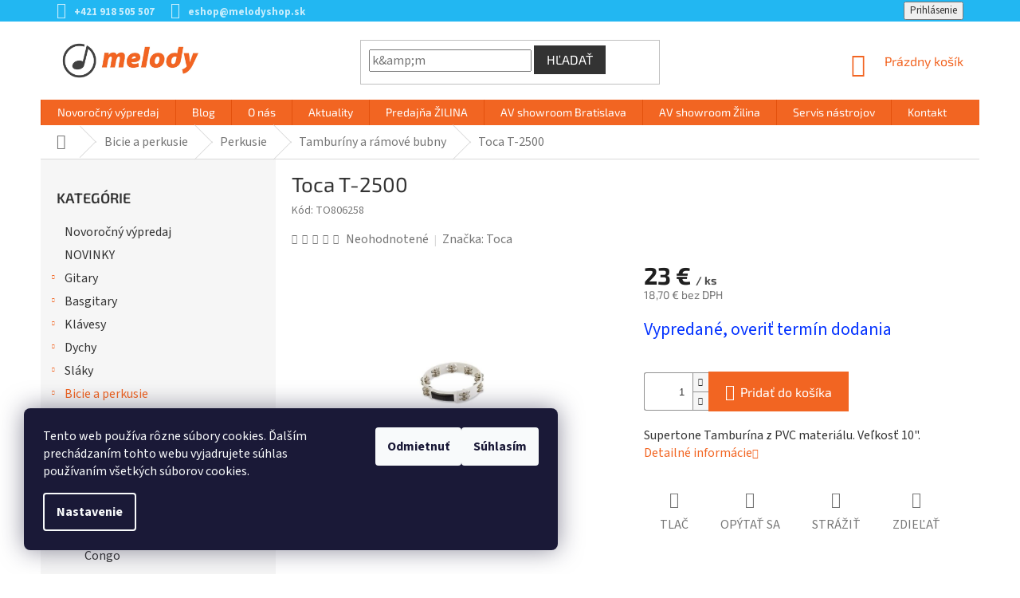

--- FILE ---
content_type: text/html; charset=utf-8
request_url: https://www.melodyshop.sk/toca-supertone-10--tamb-wht/
body_size: 37054
content:
<!doctype html><html lang="sk" dir="ltr" class="header-background-light external-fonts-loaded"><head><meta charset="utf-8" /><meta name="viewport" content="width=device-width,initial-scale=1" /><title>Toca T-2500 - melodyshop.sk</title><link rel="preconnect" href="https://cdn.myshoptet.com" /><link rel="dns-prefetch" href="https://cdn.myshoptet.com" /><link rel="preload" href="https://cdn.myshoptet.com/prj/dist/master/cms/libs/jquery/jquery-1.11.3.min.js" as="script" /><link href="https://cdn.myshoptet.com/prj/dist/master/cms/templates/frontend_templates/shared/css/font-face/source-sans-3.css" rel="stylesheet"><link href="https://cdn.myshoptet.com/prj/dist/master/cms/templates/frontend_templates/shared/css/font-face/exo-2.css" rel="stylesheet"><link href="https://cdn.myshoptet.com/prj/dist/master/shop/dist/font-shoptet-11.css.62c94c7785ff2cea73b2.css" rel="stylesheet"><script>
dataLayer = [];
dataLayer.push({'shoptet' : {
    "pageId": 1363,
    "pageType": "productDetail",
    "currency": "EUR",
    "currencyInfo": {
        "decimalSeparator": ",",
        "exchangeRate": 1,
        "priceDecimalPlaces": 2,
        "symbol": "\u20ac",
        "symbolLeft": 0,
        "thousandSeparator": " "
    },
    "language": "sk",
    "projectId": 144554,
    "product": {
        "id": 84189,
        "guid": "47312c8f-1845-11e7-ae76-0cc47a6c92bc",
        "hasVariants": false,
        "codes": [
            {
                "code": "TO806258"
            }
        ],
        "code": "TO806258",
        "name": "Toca T-2500",
        "appendix": "",
        "weight": 0,
        "manufacturer": "Toca",
        "manufacturerGuid": "1EF53325E40A6702A0FFDA0BA3DED3EE",
        "currentCategory": "Bicie a perkusie | Perkusie | Tambur\u00edny a r\u00e1mov\u00e9 bubny",
        "currentCategoryGuid": "87c7f178-6cce-11e9-a065-0cc47a6c92bc",
        "defaultCategory": "Bicie a perkusie | Perkusie | Tambur\u00edny a r\u00e1mov\u00e9 bubny",
        "defaultCategoryGuid": "87c7f178-6cce-11e9-a065-0cc47a6c92bc",
        "currency": "EUR",
        "priceWithVat": 23
    },
    "stocks": [
        {
            "id": 3,
            "title": "Predaj\u0148a \u017dilina",
            "isDeliveryPoint": 1,
            "visibleOnEshop": 1
        },
        {
            "id": 1,
            "title": "Showroom Bratislava",
            "isDeliveryPoint": 1,
            "visibleOnEshop": 1
        },
        {
            "id": "ext",
            "title": "Sklad",
            "isDeliveryPoint": 0,
            "visibleOnEshop": 1
        }
    ],
    "cartInfo": {
        "id": null,
        "freeShipping": false,
        "freeShippingFrom": 0,
        "leftToFreeGift": {
            "formattedPrice": "0 \u20ac",
            "priceLeft": 0
        },
        "freeGift": false,
        "leftToFreeShipping": {
            "priceLeft": 0,
            "dependOnRegion": 0,
            "formattedPrice": "0 \u20ac"
        },
        "discountCoupon": [],
        "getNoBillingShippingPrice": {
            "withoutVat": 0,
            "vat": 0,
            "withVat": 0
        },
        "cartItems": [],
        "taxMode": "ORDINARY"
    },
    "cart": [],
    "customer": {
        "priceRatio": 1,
        "priceListId": 1,
        "groupId": null,
        "registered": false,
        "mainAccount": false
    }
}});
dataLayer.push({'cookie_consent' : {
    "marketing": "denied",
    "analytics": "denied"
}});
document.addEventListener('DOMContentLoaded', function() {
    shoptet.consent.onAccept(function(agreements) {
        if (agreements.length == 0) {
            return;
        }
        dataLayer.push({
            'cookie_consent' : {
                'marketing' : (agreements.includes(shoptet.config.cookiesConsentOptPersonalisation)
                    ? 'granted' : 'denied'),
                'analytics': (agreements.includes(shoptet.config.cookiesConsentOptAnalytics)
                    ? 'granted' : 'denied')
            },
            'event': 'cookie_consent'
        });
    });
});
</script>

<!-- Google Tag Manager -->
<script>(function(w,d,s,l,i){w[l]=w[l]||[];w[l].push({'gtm.start':
new Date().getTime(),event:'gtm.js'});var f=d.getElementsByTagName(s)[0],
j=d.createElement(s),dl=l!='dataLayer'?'&l='+l:'';j.async=true;j.src=
'https://www.googletagmanager.com/gtm.js?id='+i+dl;f.parentNode.insertBefore(j,f);
})(window,document,'script','dataLayer','GTM-MCJCRB2');</script>
<!-- End Google Tag Manager -->

<meta property="og:type" content="website"><meta property="og:site_name" content="melodyshop.sk"><meta property="og:url" content="https://www.melodyshop.sk/toca-supertone-10--tamb-wht/"><meta property="og:title" content="Toca T-2500 - melodyshop.sk"><meta name="author" content="melodyshop.sk"><meta name="web_author" content="Shoptet.sk"><meta name="dcterms.rightsHolder" content="www.melodyshop.sk"><meta name="robots" content="index,follow"><meta property="og:image" content="https://cdn.myshoptet.com/usr/www.melodyshop.sk/user/shop/big/84189_toca-t-2500.jpg?6039f43c"><meta property="og:description" content="Ponúkame vám Toca T-2500 značky Toca na stránkach melodyshop.sk. Online hudobniny so širokou ponukou. Vyberte si u nás."><meta name="description" content="Ponúkame vám Toca T-2500 značky Toca na stránkach melodyshop.sk. Online hudobniny so širokou ponukou. Vyberte si u nás."><meta property="product:price:amount" content="23"><meta property="product:price:currency" content="EUR"><style>:root {--color-primary: #F26522;--color-primary-h: 19;--color-primary-s: 89%;--color-primary-l: 54%;--color-primary-hover: #ff5100;--color-primary-hover-h: 19;--color-primary-hover-s: 100%;--color-primary-hover-l: 50%;--color-secondary: #F26522;--color-secondary-h: 19;--color-secondary-s: 89%;--color-secondary-l: 54%;--color-secondary-hover: #303030;--color-secondary-hover-h: 0;--color-secondary-hover-s: 0%;--color-secondary-hover-l: 19%;--color-tertiary: #333333;--color-tertiary-h: 0;--color-tertiary-s: 0%;--color-tertiary-l: 20%;--color-tertiary-hover: #333333;--color-tertiary-hover-h: 0;--color-tertiary-hover-s: 0%;--color-tertiary-hover-l: 20%;--color-header-background: #ffffff;--template-font: "Source Sans 3";--template-headings-font: "Exo 2";--header-background-url: url("[data-uri]");--cookies-notice-background: #1A1937;--cookies-notice-color: #F8FAFB;--cookies-notice-button-hover: #f5f5f5;--cookies-notice-link-hover: #27263f;--templates-update-management-preview-mode-content: "Náhľad aktualizácií šablóny je aktívny pre váš prehliadač."}</style>
    
    <link href="https://cdn.myshoptet.com/prj/dist/master/shop/dist/main-11.less.fcb4a42d7bd8a71b7ee2.css" rel="stylesheet" />
        
    <script>var shoptet = shoptet || {};</script>
    <script src="https://cdn.myshoptet.com/prj/dist/master/shop/dist/main-3g-header.js.05f199e7fd2450312de2.js"></script>
<!-- User include --><!-- api 498(150) html code header -->
<script async src="https://scripts.luigisbox.tech/LBX-157951.js"></script><meta name="luigisbox-tracker-id" content="137262-157951,sk"/><script type="text/javascript">const isPlpEnabled = sessionStorage.getItem('lbPlpEnabled') === 'true';if (isPlpEnabled) {const style = document.createElement("style");style.type = "text/css";style.id = "lb-plp-style";style.textContent = `body.type-category #content-wrapper,body.type-search #content-wrapper,body.type-category #content,body.type-search #content,body.type-category #content-in,body.type-search #content-in,body.type-category #main-in,body.type-search #main-in {min-height: 100vh;}body.type-category #content-wrapper > *,body.type-search #content-wrapper > *,body.type-category #content > *,body.type-search #content > *,body.type-category #content-in > *,body.type-search #content-in > *,body.type-category #main-in > *,body.type-search #main-in > * {display: none;}`;document.head.appendChild(style);}</script>
<!-- service 1602(1192) html code header -->
<style>
:root {
  --shk5-box-background: #f3f7d8;
  --shk5-box-border-c: #c7db24;
  --shk5-box-title-c: #596400;
  --shk5-row-border-c: #9db00266;
  --shk5-text-stock: #9db002;
  --shk5-text-stock-empty: #fb0700;
}

.shkDetailStock {
  background-color: var(--shk5-box-background);
  border: 1px solid var(--shk5-box-border-c);
  padding: 10px 20px;
  color: var(--shk5-text-stock);
  margin-bottom: 16px;
  width: 100%;
}
.shkDetailStock__title {
  font-weight: 700;
  text-transform: uppercase;
  font-size: 16px;
  padding-bottom: 10px;
  display: block;
  color: var(--shk5-box-title-c);
}
.shkDetailStock__row.shkDetailStock__row--warehouse {
	display: flex;
  font-size: 15px;
  padding-bottom: 3px;
  margin-bottom: 4px;
  border-bottom: 1px dashed var(--shk5-row-border-c);
  justify-content: space-between;
}
.shkDetailStock__row.shkDetailStock__row--warehouse:hover {
  font-weight: 700;
  border-bottom: 1px solid;
}
.shkDetailStock__col:nth-of-type(2) {
    font-weight: 700;
    padding-left: 10px;
    white-space: nowrap;
}
.shkDetailStock__row.shkDetailStock__row--warehouse:hover .shkDetailStock__col:nth-of-type(2) {
    font-weight: 800;
}
.shkDetailStock__row.shkDetailStock__row--warehouse.shkDetailStock__row--stockEmpty {
	color: var(--shk5-text-stock-empty);
}
.shkDetailStock__row.shkDetailStock__row--warehouse:last-of-type,
.shkDetailStock__row.shkDetailStock__row--warehouse:last-of-type:hover {
	border-bottom: none;
}

.template-14 .shkDetailStock {
	border-radius: 8px;
}
.template-12 .shkDetailStock {
	margin-top: -1px;
}
.template-09 .shkDetailStock {
	width: 100%;
}
.template-05 .shkDetailStock {
  margin-bottom: 0;
  margin-top: 10px;
}
@media only screen and (max-width: 40.063em) {
  .template-05 .shkDetailStock {
    margin-bottom: 6px;
  }
}
.template-04 .shkDetailStock {
	margin-bottom: 6px;
}
.template-04 .shkDetailStock__row.shkDetailStock__row--warehouse {
	font-size: 14px;
	padding-bottom: 5px;
  margin-bottom: 6px;
}

.fix-detail-header .shkDetailStock {
	display: none;
}

/* Vlastní řazení prodejen */
.shkDetailStock--customOrder {
    display: flex;
    flex-direction: column;
}
.shkDetailStock--customOrder .shkDetailStock__row.shkDetailStock__row--warehouse {
    border-bottom: 1px dashed var(--shk5-row-border-c);
}
.shkDetailStock--customOrder .shkDetailStock__row.shkDetailStock__row--warehouse:hover {
        border-bottom: 1px solid;
}
.shkDetailStock--customOrder .shkDetailStock__row--warehouse.shkDetailStock__row--isLast,
.shkDetailStock--customOrder .shkDetailStock__row--warehouse.shkDetailStock__row--isLast:hover {
    border-bottom: none;
}

/* Vlastní popisky k prodejnám */
.shkDetailStock__customDesc {
    display: block;
    font-size: 13px;
}

/* Dodatečná optimalizace pro merkur */
@media screen and (max-width: 767px) {
    .paxio-merkur .shkDetailStock {
      margin-top: 10px;
    }
}
@media screen and (max-width: 479px) {
    .paxio-merkur .p-detail .add-to-cart .quantity {
      position: inherit;
      bottom: 0;
    }
}
</style>
<!-- project html code header -->
<meta name="google-site-verification" content="UcGn4jPIzWIRI-W9QsBfqqennypc5fRmgtcBpn0MliY" />
<meta name="facebook-domain-verification" content="q76tjkh56ppb807vln22z8e2kd8f9d" />

<style type="text/css">
@media (min-width: 768px) {
.navigation-in>ul>li.exp>a, .navigation-in>ul>li>a:hover {
    background-color: #333;
    color: #fff;
}
}

.n-product {
		display: flex;
    flex-wrap: wrap;
    align-items: center;
    justify-content: center;
    width: 100%;
    height: auto;
    margin: 25px 0;
}
.n-product__link {
		display: inline-block;
    margin: 7px;
    transition: box-shadow 300ms;
}
.n-product__link:hover {
    box-shadow: 0 2px 7px 3px rgba(0,0,0,.2);
}
.n-product__img {
		width: 240px;
    box-shadow: 0 2px 6px 0 rgba(0,0,0,.3);
}
@media (max-width: 576px) {
  .n-product__link {
      margin: 5px;
  }
  .n-product__img {
      width: 200px;
  }
}
@media (max-width: 450px) {
  .n-product__link {
      margin: 3px;
  }
  .n-product__img {
      width: 155px;
  }
}

.navigation-buttons > a[data-target="cart"] i {
    background-color: #22b7f2;
}

.top-navigation-bar {
    border-top-color: #22B7F2;
    border-bottom-color: #22B7F2;
    background-color: #22B7F2;
}

.top-navigation-contacts {
    background-color: #22B7F2;
}

.top-navigation-bar a {
    color: #fff;
}

.top-navigation-menu, .top-navigation-contacts {
    background-color: #22B7F2;
}

.top-navigation-menu-trigger::before {
    color: #fff;
}

.top-navigation-bar a {
    color: rgb(255 255 255 / 0.75);
    font-weight: bold;
}

.top-navigation-bar a:hover {
    color: #ffffff;
}

.top-navigation-menu-trigger:hover::before {
    color: #fff;
}

.top-navigation-bar-menu-helper {
    border-color: #22B7F2;
    background-color: #22B7F2;
}

.top-navigation-bar-menu-helper li a:hover, .dropdown-menu li a:hover {
    color: #ffffff;
    background-color: #22B8F2;
}

.top-navigation-bar-menu-helper li a, .dropdown-menu li a {
    color: rgb(255 255 255 / 0.75);
}

.navigation-in>ul>li>a {
    font-family: "Exo 2",sans-serif;
}

.h4.homepage-group-title {
    font-weight: bold !important;
    text-align: left;
    padding-bottom: 15px;
    border-bottom: 1px solid #DADADA;
    position: relative;
}

.h4.homepage-group-title::after {
    content: '';
    position: absolute;
    bottom: -2px;
    left: 0;
    width: 100px;
    height: 3px;
    background-color: #22B7F2;
}

.flag.flag-discount {
    background-color: #22B7F2;
}

.sidebar-inner > div h4 {
    font-size: 18px;
}

.products-block .p-bottom .p-desc {
    display: none;
}

.category-header input[type="radio"]+label {
    font-size: 14px;
}

.subcategories li a {
    font-size: 15px;
}

.categories .topic.active>a {
    background-color: #22B7F2;
}

.box-bg-default .categories a {
    font-size: 15px;
}

.categories .topic.active>a:hover {
    background-color: #22B7F2;
    color: #fff;
}

.categories li.active>a {
    color: #fff;
    background-color: #22B7F2;
}
  
body {
    color: #333 !important;
    font-size: 16px !important;
}

#description * {
    color: #333 !important;
    font-size: 16px !important;
}
  
h1, h2, h3, h4, h5, h6, .h1, .h2, .h3, .h4, .h5, .h6 {
    color: #333 !important;
}
  
.products-block.products .p .name {
    font-size: 17px;
    font-weight: bold;
  	color: #333;
}

.products.products-block.homepage-products-6 > div > div.product > a > img {
    padding-top: 25px;
}
  
.top-navigation-menu {
    display: none !important;
}

.products > div.product > div > a > img {
    padding-top: 25px;
}

@media (min-width: 768px) {
.banners-content a:hover img, .banner-footer a:hover img, .banner-wrapper a:hover img, .footer-banner a:hover img, .banner-category a:hover img {
    -webkit-transform: none;
    -ms-transform: none;
    -o-transform: none;
    transform: none;
}
}
  
@media (min-width: 1200px) {
.footer-rows .site-name a img {
    max-height: 70px;
}

#footer .site-name {
    max-width: unset;
}
}

  
#footer .banner, #footer .banner-wrapper, #footer .banner-category, #footer .carousel-inner {
    color: #333 !important;
}

#footer h4 {
    font-weight: bold;
}
  
#footer .row {
    margin: 0px;
}
  
@media only screen and (min-width: 64.063em) {
.large-block-grid-3>li {
    list-style: none;
    width: 33.33333%;
}
}
[class*="block-grid-"]>li {
    display: block;
    float: left;
    height: auto;
    padding: 0 0.46875rem 0.9375em;
}
.padding-bit-left {
    padding-right: 10px;
}
.contacts-icon-space {
    margin-bottom: 5px;
}
.plus-gallery-item {
    border: 0px;
}
.bolder {
    font-weight: bold;
}
.contact-spacing {
    padding-left: 20px !important;
    padding-right: 20px !important;
  	padding-bottom: 50px !important;
}
.fix-space {
    margin-right: 14px;
}
 
.clear {
  clear: both;
}
.column-brands {
    width: 14%;
    margin-left: 0px !important;
    margin-right: 0px !important;
    float: left;
}
@media only screen and (min-width: 601px) and (max-width: 1000px) {
.column-brands {
    width: 25%;
}
}
@media only screen and (max-width: 600px) {
.column-brands {
    width: 50%;
}
}
footer#footer > div > div.custom-footer.elements-5 > div:nth-child(5) {
    width: 100%;
    margin-top: -50px !important;
}
.p-detail-inner-header .p-code-label, .p-detail-inner-header .default-variant {
    display: initial;
}
.p-detail .p-code {
    display: block;
    margin-bottom: 15px;
}
@media only screen and (max-width: 768px) {
.top-navigation-bar {
    border-top-color: #fff;
    border-bottom-color: #fff;
    background-color: #fff;
}
.top-navigation-bar a {
    color: #F26522;
} 
.custom-footer, .footer-bottom {
    padding-left: 20px;
    padding-right: 20px;
}
}
p.spacing-text-phone {padding-right: 260px;}
@media only screen and (max-width: 600px) {
p.spacing-text-phone {padding-right: 0px;}
.image-spacing-on-phone { width: 170px; margin: 15px !important;}
.mobile-buttons {max-width: 140px !important;}
.fl-left {float: left;}
.fl-right {float: right; margin-top: -22px; margin-bottom: 25px;}
}
div.p-short-description div.dostupnost-vlozene p.sklad-nadpis {
    font-family: "Exo 2",sans-serif;
    margin-top: 20px;
    font-weight: bold;
}
div.p-short-description div.dostupnost-vlozene p.sklad-zilina span {
    font-weight: normal;
    padding: 3px 8px;
    background-color: #009901;
    color: #fff;
    border-radius: 3px;
}
div.p-short-description div.dostupnost-vlozene p.sklad-zilina span:empty {
    padding: 0px;
}
div.p-short-description div.dostupnost-vlozene p.sklad-bratislava span {
    font-weight: normal;
    padding: 3px 8px;
    background-color: #009901;
    color: #fff;
    border-radius: 3px;
}
div.p-short-description div.dostupnost-vlozene p.sklad-bratislava span:empty {
    padding: 0px;
}
div.products div.product a.name span {
    overflow: hidden;
    text-overflow: ellipsis;
    display: -webkit-box;
    -webkit-line-clamp: 2;
    -webkit-box-orient: vertical;
}
/* doprava a platba */
@media only screen and (min-width: 1000px) {
.row-doprava .column-2-doprava {float: left;}
.row-doprava .column-2-doprava.l {width: 50%; margin-right: 40px;}
.row-doprava .column-2-doprava.r {width: calc(50% - 50px);}
}
@media (min-width: 768px) {
.narrow .banners-row .banner-wrapper+.banner-wrapper {margin-top: 8px;}
}
@media only screen and (min-width: 992px) and (max-width: 1200px) {
a.n-product__link {width: calc(25% - 14px);}
}
@media (max-width: 767px) {
header#header {box-shadow: 0px 5px 20px #c9c9c9;}
.top-navigation-bar {background-color: #333;}
.header-top {padding: 15px 0px 10px;}
}
.subcategories li a, ol.top-products li a, .box-bg-variant .categories a {color: #333;}
.vote-wrap, h5, .h5, .btn, a.btn, ol.top-products li a .top-products-name {font-size: 16px;}
.products-related .p .availability {display: initial;}
.sold-out{display:none !important}
</style>



<!-- /User include --><link rel="shortcut icon" href="/favicon.ico" type="image/x-icon" /><link rel="canonical" href="https://www.melodyshop.sk/toca-supertone-10--tamb-wht/" />    <!-- Global site tag (gtag.js) - Google Analytics -->
    <script async src="https://www.googletagmanager.com/gtag/js?id=G-P305KGV2BZ"></script>
    <script>
        
        window.dataLayer = window.dataLayer || [];
        function gtag(){dataLayer.push(arguments);}
        

                    console.debug('default consent data');

            gtag('consent', 'default', {"ad_storage":"denied","analytics_storage":"denied","ad_user_data":"denied","ad_personalization":"denied","wait_for_update":500});
            dataLayer.push({
                'event': 'default_consent'
            });
        
        gtag('js', new Date());

        
                gtag('config', 'G-P305KGV2BZ', {"groups":"GA4","send_page_view":false,"content_group":"productDetail","currency":"EUR","page_language":"sk"});
        
                gtag('config', 'AW-881176863', {"allow_enhanced_conversions":true});
        
        
        
        
        
                    gtag('event', 'page_view', {"send_to":"GA4","page_language":"sk","content_group":"productDetail","currency":"EUR"});
        
                gtag('set', 'currency', 'EUR');

        gtag('event', 'view_item', {
            "send_to": "UA",
            "items": [
                {
                    "id": "TO806258",
                    "name": "Toca T-2500",
                    "category": "Bicie a perkusie \/ Perkusie \/ Tambur\u00edny a r\u00e1mov\u00e9 bubny",
                                        "brand": "Toca",
                                                            "price": 18.7
                }
            ]
        });
        
        
        
        
        
                    gtag('event', 'view_item', {"send_to":"GA4","page_language":"sk","content_group":"productDetail","value":18.699999999999999,"currency":"EUR","items":[{"item_id":"TO806258","item_name":"Toca T-2500","item_brand":"Toca","item_category":"Bicie a perkusie","item_category2":"Perkusie","item_category3":"Tambur\u00edny a r\u00e1mov\u00e9 bubny","price":18.699999999999999,"quantity":1,"index":0}]});
        
        
        
        
        
        
        
        document.addEventListener('DOMContentLoaded', function() {
            if (typeof shoptet.tracking !== 'undefined') {
                for (var id in shoptet.tracking.bannersList) {
                    gtag('event', 'view_promotion', {
                        "send_to": "UA",
                        "promotions": [
                            {
                                "id": shoptet.tracking.bannersList[id].id,
                                "name": shoptet.tracking.bannersList[id].name,
                                "position": shoptet.tracking.bannersList[id].position
                            }
                        ]
                    });
                }
            }

            shoptet.consent.onAccept(function(agreements) {
                if (agreements.length !== 0) {
                    console.debug('gtag consent accept');
                    var gtagConsentPayload =  {
                        'ad_storage': agreements.includes(shoptet.config.cookiesConsentOptPersonalisation)
                            ? 'granted' : 'denied',
                        'analytics_storage': agreements.includes(shoptet.config.cookiesConsentOptAnalytics)
                            ? 'granted' : 'denied',
                                                                                                'ad_user_data': agreements.includes(shoptet.config.cookiesConsentOptPersonalisation)
                            ? 'granted' : 'denied',
                        'ad_personalization': agreements.includes(shoptet.config.cookiesConsentOptPersonalisation)
                            ? 'granted' : 'denied',
                        };
                    console.debug('update consent data', gtagConsentPayload);
                    gtag('consent', 'update', gtagConsentPayload);
                    dataLayer.push(
                        { 'event': 'update_consent' }
                    );
                }
            });
        });
    </script>
<script>
    (function(t, r, a, c, k, i, n, g) { t['ROIDataObject'] = k;
    t[k]=t[k]||function(){ (t[k].q=t[k].q||[]).push(arguments) },t[k].c=i;n=r.createElement(a),
    g=r.getElementsByTagName(a)[0];n.async=1;n.src=c;g.parentNode.insertBefore(n,g)
    })(window, document, 'script', '//www.heureka.sk/ocm/sdk.js?source=shoptet&version=2&page=product_detail', 'heureka', 'sk');

    heureka('set_user_consent', 0);
</script>
</head><body class="desktop id-1363 in-tamburiny-a-ramove-bubny template-11 type-product type-detail multiple-columns-body columns-3 ums_forms_redesign--off ums_a11y_category_page--on ums_discussion_rating_forms--off ums_flags_display_unification--on ums_a11y_login--on mobile-header-version-0"><noscript>
    <style>
        #header {
            padding-top: 0;
            position: relative !important;
            top: 0;
        }
        .header-navigation {
            position: relative !important;
        }
        .overall-wrapper {
            margin: 0 !important;
        }
        body:not(.ready) {
            visibility: visible !important;
        }
    </style>
    <div class="no-javascript">
        <div class="no-javascript__title">Musíte zmeniť nastavenie vášho prehliadača</div>
        <div class="no-javascript__text">Pozrite sa na: <a href="https://www.google.com/support/bin/answer.py?answer=23852">Ako povoliť JavaScript vo vašom prehliadači</a>.</div>
        <div class="no-javascript__text">Ak používate software na blokovanie reklám, možno bude potrebné, aby ste povolili JavaScript z tejto stránky.</div>
        <div class="no-javascript__text">Ďakujeme.</div>
    </div>
</noscript>

        <div id="fb-root"></div>
        <script>
            window.fbAsyncInit = function() {
                FB.init({
//                    appId            : 'your-app-id',
                    autoLogAppEvents : true,
                    xfbml            : true,
                    version          : 'v19.0'
                });
            };
        </script>
        <script async defer crossorigin="anonymous" src="https://connect.facebook.net/sk_SK/sdk.js"></script>
<!-- Google Tag Manager (noscript) -->
<noscript><iframe src="https://www.googletagmanager.com/ns.html?id=GTM-MCJCRB2"
height="0" width="0" style="display:none;visibility:hidden"></iframe></noscript>
<!-- End Google Tag Manager (noscript) -->

    <div class="siteCookies siteCookies--left siteCookies--dark js-siteCookies" role="dialog" data-testid="cookiesPopup" data-nosnippet>
        <div class="siteCookies__form">
            <div class="siteCookies__content">
                <div class="siteCookies__text">
                    Tento web používa rôzne súbory cookies. Ďalším prechádzaním tohto webu vyjadrujete súhlas používaním všetkých súborov cookies.
                </div>
                <p class="siteCookies__links">
                    <button class="siteCookies__link js-cookies-settings" aria-label="Nastavenia cookies" data-testid="cookiesSettings">Nastavenie</button>
                </p>
            </div>
            <div class="siteCookies__buttonWrap">
                                    <button class="siteCookies__button js-cookiesConsentSubmit" value="reject" aria-label="Odmietnuť cookies" data-testid="buttonCookiesReject">Odmietnuť</button>
                                <button class="siteCookies__button js-cookiesConsentSubmit" value="all" aria-label="Prijať cookies" data-testid="buttonCookiesAccept">Súhlasím</button>
            </div>
        </div>
        <script>
            document.addEventListener("DOMContentLoaded", () => {
                const siteCookies = document.querySelector('.js-siteCookies');
                document.addEventListener("scroll", shoptet.common.throttle(() => {
                    const st = document.documentElement.scrollTop;
                    if (st > 1) {
                        siteCookies.classList.add('siteCookies--scrolled');
                    } else {
                        siteCookies.classList.remove('siteCookies--scrolled');
                    }
                }, 100));
            });
        </script>
    </div>
<a href="#content" class="skip-link sr-only">Prejsť na obsah</a><div class="overall-wrapper"><div class="user-action"><div class="container">
    <div class="user-action-in">
                    <div id="login" class="user-action-login popup-widget login-widget" role="dialog" aria-labelledby="loginHeading">
        <div class="popup-widget-inner">
                            <h2 id="loginHeading">Prihlásenie k vášmu účtu</h2><div id="customerLogin"><form action="/action/Customer/Login/" method="post" id="formLoginIncluded" class="csrf-enabled formLogin" data-testid="formLogin"><input type="hidden" name="referer" value="" /><div class="form-group"><div class="input-wrapper email js-validated-element-wrapper no-label"><input type="email" name="email" class="form-control" autofocus placeholder="E-mailová adresa (napr. jan@novak.sk)" data-testid="inputEmail" autocomplete="email" required /></div></div><div class="form-group"><div class="input-wrapper password js-validated-element-wrapper no-label"><input type="password" name="password" class="form-control" placeholder="Heslo" data-testid="inputPassword" autocomplete="current-password" required /><span class="no-display">Nemôžete vyplniť toto pole</span><input type="text" name="surname" value="" class="no-display" /></div></div><div class="form-group"><div class="login-wrapper"><button type="submit" class="btn btn-secondary btn-text btn-login" data-testid="buttonSubmit">Prihlásiť sa</button><div class="password-helper"><a href="/registracia/" data-testid="signup" rel="nofollow">Nová registrácia</a><a href="/klient/zabudnute-heslo/" rel="nofollow">Zabudnuté heslo</a></div></div></div></form>
</div>                    </div>
    </div>

                            <div id="cart-widget" class="user-action-cart popup-widget cart-widget loader-wrapper" data-testid="popupCartWidget" role="dialog" aria-hidden="true">
    <div class="popup-widget-inner cart-widget-inner place-cart-here">
        <div class="loader-overlay">
            <div class="loader"></div>
        </div>
    </div>

    <div class="cart-widget-button">
        <a href="/kosik/" class="btn btn-conversion" id="continue-order-button" rel="nofollow" data-testid="buttonNextStep">Pokračovať do košíka</a>
    </div>
</div>
            </div>
</div>
</div><div class="top-navigation-bar" data-testid="topNavigationBar">

    <div class="container">

        <div class="top-navigation-contacts">
            <strong>Zákaznícka podpora:</strong><a href="tel:+421918505507" class="project-phone" aria-label="Zavolať na +421918505507" data-testid="contactboxPhone"><span>+421 918 505 507</span></a><a href="mailto:eshop@melodyshop.sk" class="project-email" data-testid="contactboxEmail"><span>eshop@melodyshop.sk</span></a>        </div>

                            <div class="top-navigation-menu">
                <div class="top-navigation-menu-trigger"></div>
                <ul class="top-navigation-bar-menu">
                                            <li class="top-navigation-menu-item-685">
                            <a href="/o-nas/">O nás</a>
                        </li>
                                            <li class="top-navigation-menu-item-700">
                            <a href="/kontakt/">Kontakt</a>
                        </li>
                                            <li class="top-navigation-menu-item-688">
                            <a href="/ako-nakupovat/">Ako nakupovať</a>
                        </li>
                                            <li class="top-navigation-menu-item-2322">
                            <a href="/doprava-a-platba/">Doprava a platba</a>
                        </li>
                                            <li class="top-navigation-menu-item-5539">
                            <a href="/obchodne-podmienky/">Obchodné podmienky</a>
                        </li>
                                            <li class="top-navigation-menu-item-2469">
                            <a href="/obchodne-podmienky-2/">Vrátenie tovaru</a>
                        </li>
                                            <li class="top-navigation-menu-item-2472">
                            <a href="/reklamacny-poriadok/">Reklamačný a záručný poriadok</a>
                        </li>
                                            <li class="top-navigation-menu-item-2475">
                            <a href="/osobne-udaje-a-ich-ochrana/">Osobné údaje a ich ochrana</a>
                        </li>
                                    </ul>
                <ul class="top-navigation-bar-menu-helper"></ul>
            </div>
        
        <div class="top-navigation-tools top-navigation-tools--language">
            <div class="responsive-tools">
                <a href="#" class="toggle-window" data-target="search" aria-label="Hľadať" data-testid="linkSearchIcon"></a>
                                                            <a href="#" class="toggle-window" data-target="login"></a>
                                                    <a href="#" class="toggle-window" data-target="navigation" aria-label="Menu" data-testid="hamburgerMenu"></a>
            </div>
                        <button class="top-nav-button top-nav-button-login toggle-window" type="button" data-target="login" aria-haspopup="dialog" aria-controls="login" aria-expanded="false" data-testid="signin"><span>Prihlásenie</span></button>        </div>

    </div>

</div>
<header id="header"><div class="container navigation-wrapper">
    <div class="header-top">
        <div class="site-name-wrapper">
            <div class="site-name"><a href="/" data-testid="linkWebsiteLogo"><img src="https://cdn.myshoptet.com/usr/www.melodyshop.sk/user/logos/logo_web.png" alt="melodyshop.sk" fetchpriority="low" /></a></div>        </div>
        <div class="search" itemscope itemtype="https://schema.org/WebSite">
            <meta itemprop="headline" content="Tamburíny a rámové bubny"/><meta itemprop="url" content="https://www.melodyshop.sk"/><meta itemprop="text" content="Ponúkame vám Toca T-2500 značky Toca na stránkach melodyshop.sk. Online hudobniny so širokou ponukou. Vyberte si u nás."/>            <form action="/action/ProductSearch/prepareString/" method="post"
    id="formSearchForm" class="search-form compact-form js-search-main"
    itemprop="potentialAction" itemscope itemtype="https://schema.org/SearchAction" data-testid="searchForm">
    <fieldset>
        <meta itemprop="target"
            content="https://www.melodyshop.sk/vyhladavanie/?string={string}"/>
        <input type="hidden" name="language" value="sk"/>
        
            
<input
    type="search"
    name="string"
        class="query-input form-control search-input js-search-input"
    placeholder="Napíšte, čo hľadáte"
    autocomplete="off"
    required
    itemprop="query-input"
    aria-label="Vyhľadávanie"
    data-testid="searchInput"
>
            <button type="submit" class="btn btn-default" data-testid="searchBtn">Hľadať</button>
        
    </fieldset>
</form>
        </div>
        <div class="navigation-buttons">
                
    <a href="/kosik/" class="btn btn-icon toggle-window cart-count" data-target="cart" data-hover="true" data-redirect="true" data-testid="headerCart" rel="nofollow" aria-haspopup="dialog" aria-expanded="false" aria-controls="cart-widget">
        
                <span class="sr-only">Nákupný košík</span>
        
            <span class="cart-price visible-lg-inline-block" data-testid="headerCartPrice">
                                    Prázdny košík                            </span>
        
    
            </a>
        </div>
    </div>
    <nav id="navigation" aria-label="Hlavné menu" data-collapsible="true"><div class="navigation-in menu"><ul class="menu-level-1" role="menubar" data-testid="headerMenuItems"><li class="menu-item-2409" role="none"><a href="/vypredaj-a-akcie/" data-testid="headerMenuItem" role="menuitem" aria-expanded="false"><b>Novoročný výpredaj</b></a></li>
<li class="menu-item-external-143" role="none"><a href="https://blog.melodyshop.sk" target="blank" data-testid="headerMenuItem" role="menuitem" aria-expanded="false"><b>Blog</b></a></li>
<li class="menu-item-685" role="none"><a href="/o-nas/" data-testid="headerMenuItem" role="menuitem" aria-expanded="false"><b>O nás</b></a></li>
<li class="menu-item-694" role="none"><a href="/aktuality/" data-testid="headerMenuItem" role="menuitem" aria-expanded="false"><b>Aktuality</b></a></li>
<li class="menu-item-4850" role="none"><a href="/predajna-hudobnych-nastrojov-zilina/" data-testid="headerMenuItem" role="menuitem" aria-expanded="false"><b>Predajňa ŽILINA</b></a></li>
<li class="menu-item-5234" role="none"><a href="/domace-audio-v-melody-bratislava/" data-testid="headerMenuItem" role="menuitem" aria-expanded="false"><b>AV showroom Bratislava</b></a></li>
<li class="menu-item-5102" role="none"><a href="/audio-video-showroom-zilina/" data-testid="headerMenuItem" role="menuitem" aria-expanded="false"><b>AV showroom Žilina</b></a></li>
<li class="menu-item-5313" role="none"><a href="/oprava-hudobnych-nastrojov/" data-testid="headerMenuItem" role="menuitem" aria-expanded="false"><b>Servis nástrojov</b></a></li>
<li class="menu-item-700" role="none"><a href="/kontakt/" data-testid="headerMenuItem" role="menuitem" aria-expanded="false"><b>Kontakt</b></a></li>
<li class="appended-category menu-item-2412" role="none"><a href="/novinky/"><b>NOVINKY</b></a></li><li class="appended-category menu-item-3562 ext" role="none"><a href="/gitary/"><b>Gitary</b><span class="submenu-arrow" role="menuitem"></span></a><ul class="menu-level-2 menu-level-2-appended" role="menu"><li class="menu-item-1261" role="none"><a href="/elektricke-gitary/" data-testid="headerMenuItem" role="menuitem"><span>Elektrické gitary</span></a></li><li class="menu-item-1153" role="none"><a href="/akusticke-gitary/" data-testid="headerMenuItem" role="menuitem"><span>Akustické gitary</span></a></li><li class="menu-item-961" role="none"><a href="/elektroakusticke-gitary/" data-testid="headerMenuItem" role="menuitem"><span>Elektroakustické gitary</span></a></li><li class="menu-item-1453" role="none"><a href="/klasicke-gitary/" data-testid="headerMenuItem" role="menuitem"><span>Klasické gitary</span></a></li><li class="menu-item-1966" role="none"><a href="/silent-gitary/" data-testid="headerMenuItem" role="menuitem"><span>Silent gitary</span></a></li><li class="menu-item-3820" role="none"><a href="/ukulele-a-guitalele/" data-testid="headerMenuItem" role="menuitem"><span>Ukulele a Guitalele</span></a></li><li class="menu-item-1528" role="none"><a href="/bluegrass-country/" data-testid="headerMenuItem" role="menuitem"><span>Bluegrass a country hudobné nástroje</span></a></li><li class="menu-item-1324" role="none"><a href="/gitarove-komba/" data-testid="headerMenuItem" role="menuitem"><span>Gitarové kombá</span></a></li><li class="menu-item-1828" role="none"><a href="/gitarove-zosilnovace/" data-testid="headerMenuItem" role="menuitem"><span>Gitarové zosilňovače</span></a></li><li class="menu-item-1531" role="none"><a href="/gitarove-reproboxy/" data-testid="headerMenuItem" role="menuitem"><span>Gitarové reproboxy</span></a></li><li class="menu-item-1942" role="none"><a href="/gitarove-stacky/" data-testid="headerMenuItem" role="menuitem"><span>Gitarové stacky</span></a></li><li class="menu-item-1210" role="none"><a href="/efekty/" data-testid="headerMenuItem" role="menuitem"><span>Efekty</span></a></li><li class="menu-item-3805" role="none"><a href="/gitarove-struny/" data-testid="headerMenuItem" role="menuitem"><span>Struny</span></a></li><li class="menu-item-898" role="none"><a href="/obaly-pre-gitary/" data-testid="headerMenuItem" role="menuitem"><span>Obaly a kufre</span></a></li><li class="menu-item-1840" role="none"><a href="/gitarove-pasy-a-popruhy/" data-testid="headerMenuItem" role="menuitem"><span>Pásy a popruhy</span></a></li><li class="menu-item-3826" role="none"><a href="/gitarove-prislusenstvo/" data-testid="headerMenuItem" role="menuitem"><span>Príslušenstvo</span></a></li><li class="menu-item-3829" role="none"><a href="/ladicky/" data-testid="headerMenuItem" role="menuitem"><span>Ladičky</span></a></li><li class="menu-item-3844" role="none"><a href="/metronomy/" data-testid="headerMenuItem" role="menuitem"><span>Metronómy</span></a></li><li class="menu-item-2493" role="none"><a href="/noty-pre-gitary-a-basgitary/" data-testid="headerMenuItem" role="menuitem"><span>Noty</span></a></li><li class="menu-item-3802" role="none"><a href="/darcekove-predmety-3-/" data-testid="headerMenuItem" role="menuitem"><span>Darčekové predmety</span></a></li><li class="menu-item-4877" role="none"><a href="/najpredavanejsie-z-kategorie-gitary/" data-testid="headerMenuItem" role="menuitem"><span>Najpredávanejšie z kategórie gitary</span></a></li></ul></li><li class="appended-category menu-item-3559 ext" role="none"><a href="/basgitary/"><b>Basgitary</b><span class="submenu-arrow" role="menuitem"></span></a><ul class="menu-level-2 menu-level-2-appended" role="menu"><li class="menu-item-1309" role="none"><a href="/elektricke-basy/" data-testid="headerMenuItem" role="menuitem"><span>Elektrické basgitary</span></a></li><li class="menu-item-2104" role="none"><a href="/akusticke-basgitary/" data-testid="headerMenuItem" role="menuitem"><span>Akustické basgitary</span></a></li><li class="menu-item-1216" role="none"><a href="/basgitarove-aparaty/" data-testid="headerMenuItem" role="menuitem"><span>Basgitarové aparáty</span></a></li><li class="menu-item-1390" role="none"><a href="/pedale-pre-basgitaru/" data-testid="headerMenuItem" role="menuitem"><span>Efekty</span></a></li><li class="menu-item-3502" role="none"><a href="/obaly-a-kufre-pre-basgitary/" data-testid="headerMenuItem" role="menuitem"><span>Obaly a kufre</span></a></li><li class="menu-item-1576" role="none"><a href="/pre-basgitaru/" data-testid="headerMenuItem" role="menuitem"><span>Struny</span></a></li><li class="menu-item-3943" role="none"><a href="/pasy-a-popruhy/" data-testid="headerMenuItem" role="menuitem"><span>Pásy a popruhy</span></a></li><li class="menu-item-3853" role="none"><a href="/ladicky-2/" data-testid="headerMenuItem" role="menuitem"><span>Ladičky</span></a></li><li class="menu-item-3859" role="none"><a href="/metronomy-2/" data-testid="headerMenuItem" role="menuitem"><span>Metronómy</span></a></li><li class="menu-item-3928" role="none"><a href="/prislusenstvo-pre-basgitary/" data-testid="headerMenuItem" role="menuitem"><span>Príslušenstvo</span></a></li><li class="menu-item-1666" role="none"><a href="/snimace-pre-basgitaru/" data-testid="headerMenuItem" role="menuitem"><span>Snímače pre basgitaru</span></a></li><li class="menu-item-3856" role="none"><a href="/darcekove-predmety-5/" data-testid="headerMenuItem" role="menuitem"><span>Darčekové predmety</span></a></li></ul></li><li class="appended-category menu-item-703 ext" role="none"><a href="/klavesy/"><b>Klávesy</b><span class="submenu-arrow" role="menuitem"></span></a><ul class="menu-level-2 menu-level-2-appended" role="menu"><li class="menu-item-4522" role="none"><a href="/klavesove-sety/" data-testid="headerMenuItem" role="menuitem"><span>Klávesové sety</span></a></li><li class="menu-item-1306" role="none"><a href="/keyboardy-a-aranzery/" data-testid="headerMenuItem" role="menuitem"><span>Keyboardy a aranžéry</span></a></li><li class="menu-item-1285" role="none"><a href="/digitalne-piana/" data-testid="headerMenuItem" role="menuitem"><span>Digitálne piana</span></a></li><li class="menu-item-1510" role="none"><a href="/syntetizatory-a-moduly/" data-testid="headerMenuItem" role="menuitem"><span>Syntetizátory a moduly</span></a></li><li class="menu-item-1486" role="none"><a href="/klavesove-kontrolery/" data-testid="headerMenuItem" role="menuitem"><span>MIDI kontroléry</span></a></li><li class="menu-item-1801" role="none"><a href="/stage-piana/" data-testid="headerMenuItem" role="menuitem"><span>Stage piana</span></a></li><li class="menu-item-1558" role="none"><a href="/akusticke-klavire/" data-testid="headerMenuItem" role="menuitem"><span>Akustické klavíre</span></a></li><li class="menu-item-1813" role="none"><a href="/organy/" data-testid="headerMenuItem" role="menuitem"><span>Organy</span></a></li><li class="menu-item-1681" role="none"><a href="/akordeony-a-heligonky/" data-testid="headerMenuItem" role="menuitem"><span>Akordeóny a heligónky</span></a></li><li class="menu-item-1471" role="none"><a href="/groove-produkcne-nastroje/" data-testid="headerMenuItem" role="menuitem"><span>Groove produkčné nástroje</span></a></li><li class="menu-item-2487" role="none"><a href="/noty-pre-klavesove-nastroje/" data-testid="headerMenuItem" role="menuitem"><span>Noty pre klávesové nástroje</span></a></li><li class="menu-item-1240" role="none"><a href="/prislusenstvo-ku-klavesom/" data-testid="headerMenuItem" role="menuitem"><span>Príslušenstvo ku klávesom</span></a></li><li class="menu-item-4892" role="none"><a href="/najpredavanejsie-z-kategorie-klavesy/" data-testid="headerMenuItem" role="menuitem"><span>Najpredávanejšie z kategórie klávesy</span></a></li></ul></li><li class="appended-category menu-item-709 ext" role="none"><a href="/dychy/"><b>Dychy</b><span class="submenu-arrow" role="menuitem"></span></a><ul class="menu-level-2 menu-level-2-appended" role="menu"><li class="menu-item-913" role="none"><a href="/zobcove-flauty/" data-testid="headerMenuItem" role="menuitem"><span>Zobcové flauty</span></a></li><li class="menu-item-1288" role="none"><a href="/priecne-flauty/" data-testid="headerMenuItem" role="menuitem"><span>Priečne flauty</span></a></li><li class="menu-item-1609" role="none"><a href="/saxofony/" data-testid="headerMenuItem" role="menuitem"><span>Saxofóny</span></a></li><li class="menu-item-1732" role="none"><a href="/klarinety/" data-testid="headerMenuItem" role="menuitem"><span>Klarinety</span></a></li><li class="menu-item-1726" role="none"><a href="/hoboje/" data-testid="headerMenuItem" role="menuitem"><span>Hoboje</span></a></li><li class="menu-item-1279" role="none"><a href="/trubky-a-kornety/" data-testid="headerMenuItem" role="menuitem"><span>Trúbky a kornety</span></a></li><li class="menu-item-3052" role="none"><a href="/kridlovky/" data-testid="headerMenuItem" role="menuitem"><span>Krídlovky</span></a></li><li class="menu-item-1774" role="none"><a href="/lesne-rohy/" data-testid="headerMenuItem" role="menuitem"><span>Lesné rohy</span></a></li><li class="menu-item-1690" role="none"><a href="/trombony/" data-testid="headerMenuItem" role="menuitem"><span>Trombóny</span></a></li><li class="menu-item-3061" role="none"><a href="/tenory/" data-testid="headerMenuItem" role="menuitem"><span>Tenory</span></a></li><li class="menu-item-1630" role="none"><a href="/barytony/" data-testid="headerMenuItem" role="menuitem"><span>Barytony</span></a></li><li class="menu-item-1672" role="none"><a href="/altove-barytonove-rohy/" data-testid="headerMenuItem" role="menuitem"><span>Altové/barytonové rohy</span></a></li><li class="menu-item-1756" role="none"><a href="/tuby-a-suzafony/" data-testid="headerMenuItem" role="menuitem"><span>Tuby a suzafóny</span></a></li><li class="menu-item-3082" role="none"><a href="/fagoty/" data-testid="headerMenuItem" role="menuitem"><span>Fagoty</span></a></li><li class="menu-item-1114" role="none"><a href="/ustne-harmoniky/" data-testid="headerMenuItem" role="menuitem"><span>Ústne harmoniky</span></a></li><li class="menu-item-907" role="none"><a href="/ostatne-dychove-nastroje/" data-testid="headerMenuItem" role="menuitem"><span>Ostatné dychové nástroje</span></a></li><li class="menu-item-1888" role="none"><a href="/dychy-prislusenstvo/" data-testid="headerMenuItem" role="menuitem"><span>Príslušenstvo</span></a></li><li class="menu-item-4222" role="none"><a href="/didgeridoo/" data-testid="headerMenuItem" role="menuitem"><span>Didgeridoo</span></a></li></ul></li><li class="appended-category menu-item-2601 ext" role="none"><a href="/slacikove-nastroje-2/"><b>Sláky</b><span class="submenu-arrow" role="menuitem"></span></a><ul class="menu-level-2 menu-level-2-appended" role="menu"><li class="menu-item-2616" role="none"><a href="/akusticke-slacikove-nastroje/" data-testid="headerMenuItem" role="menuitem"><span>Akustické sláčikové nástroje</span></a></li><li class="menu-item-1750" role="none"><a href="/silent-elektricke-slacikove-nastroje/" data-testid="headerMenuItem" role="menuitem"><span>SILENT- elektrické sláčikové nástroje</span></a></li><li class="menu-item-1699" role="none"><a href="/struny-a-sady/" data-testid="headerMenuItem" role="menuitem"><span>Struny a sady</span></a></li><li class="menu-item-3379" role="none"><a href="/puzdra-a-kufre-pre-slacikove-nastroje/" data-testid="headerMenuItem" role="menuitem"><span>Puzdrá a kufre</span></a></li><li class="menu-item-1618" role="none"><a href="/prislusenstvo-pre-slacikove-nastroje/" data-testid="headerMenuItem" role="menuitem"><span>Ostatné príslušenstvo</span></a></li><li class="menu-item-3382" role="none"><a href="/servisne-diely-a-naradie-pre-slacikove-nastroje/" data-testid="headerMenuItem" role="menuitem"><span>Servisné diely a náradie</span></a></li><li class="menu-item-3421" role="none"><a href="/stojany-na-slacikove-nastroje/" data-testid="headerMenuItem" role="menuitem"><span>Stojany</span></a></li><li class="menu-item-3865" role="none"><a href="/metronomy-4/" data-testid="headerMenuItem" role="menuitem"><span>Metronómy</span></a></li><li class="menu-item-4808" role="none"><a href="/snimace/" data-testid="headerMenuItem" role="menuitem"><span>Snímače pre sláčikové nástroje</span></a></li><li class="menu-item-2649" role="none"><a href="/noty-pre-slacikove-nastroje/" data-testid="headerMenuItem" role="menuitem"><span>Noty</span></a></li><li class="menu-item-3367" role="none"><a href="/darcekove-predmety-2/" data-testid="headerMenuItem" role="menuitem"><span>Darčekové predmety</span></a></li><li class="menu-item-4910" role="none"><a href="/ladicky-3/" data-testid="headerMenuItem" role="menuitem"><span>Ladičky</span></a></li></ul></li><li class="appended-category menu-item-712 ext" role="none"><a href="/bicie-a-perkusie/"><b>Bicie a perkusie</b><span class="submenu-arrow" role="menuitem"></span></a><ul class="menu-level-2 menu-level-2-appended" role="menu"><li class="menu-item-1735" role="none"><a href="/akusticke-bicie/" data-testid="headerMenuItem" role="menuitem"><span>Akustické bicie</span></a></li><li class="menu-item-1438" role="none"><a href="/elektronicke-bicie/" data-testid="headerMenuItem" role="menuitem"><span>Elektronické bicie</span></a></li><li class="menu-item-901" role="none"><a href="/perkusie/" data-testid="headerMenuItem" role="menuitem"><span>Perkusie</span></a></li><li class="menu-item-1636" role="none"><a href="/cinely/" data-testid="headerMenuItem" role="menuitem"><span>Činely</span></a></li><li class="menu-item-2517" role="none"><a href="/hardware-a-stolicky-pre-bubenikov/" data-testid="headerMenuItem" role="menuitem"><span>Hardware a stoličky</span></a></li><li class="menu-item-1693" role="none"><a href="/obaly-a-prepravne-kufre/" data-testid="headerMenuItem" role="menuitem"><span>Obaly a prepravné kufre</span></a></li><li class="menu-item-1687" role="none"><a href="/palicky-a-metlicky/" data-testid="headerMenuItem" role="menuitem"><span>Paličky a metličky</span></a></li><li class="menu-item-1759" role="none"><a href="/blany-pre-bicie-nastroje-a-perkusie/" data-testid="headerMenuItem" role="menuitem"><span>Blany</span></a></li><li class="menu-item-3373" role="none"><a href="/darcekove-predmety-4/" data-testid="headerMenuItem" role="menuitem"><span>Darčekové predmety</span></a></li><li class="menu-item-979" role="none"><a href="/prislusenstvo-3/" data-testid="headerMenuItem" role="menuitem"><span>Príslušenstvo</span></a></li></ul></li><li class="appended-category menu-item-715 ext" role="none"><a href="/dj-technika/"><b>DJ technika</b><span class="submenu-arrow" role="menuitem"></span></a><ul class="menu-level-2 menu-level-2-appended" role="menu"><li class="menu-item-1072" role="none"><a href="/dj-konzoly-a-kontrolery/" data-testid="headerMenuItem" role="menuitem"><span>DJ konzoly a kontroléry</span></a></li><li class="menu-item-1144" role="none"><a href="/dj-prehravace/" data-testid="headerMenuItem" role="menuitem"><span>DJ prehrávače</span></a></li><li class="menu-item-1924" role="none"><a href="/dj-gramofony-a-prislusenstvo/" data-testid="headerMenuItem" role="menuitem"><span>DJ gramofóny a príslušenstvo</span></a></li><li class="menu-item-1117" role="none"><a href="/dj-mixpulty/" data-testid="headerMenuItem" role="menuitem"><span>DJ mixpulty</span></a></li><li class="menu-item-1807" role="none"><a href="/efekty-a-samplery/" data-testid="headerMenuItem" role="menuitem"><span>Efekty a samplery</span></a></li><li class="menu-item-1129" role="none"><a href="/grooveboxy/" data-testid="headerMenuItem" role="menuitem"><span>Grooveboxy</span></a></li><li class="menu-item-2529" role="none"><a href="/obaly-a-tasky-pre-dj-techniku/" data-testid="headerMenuItem" role="menuitem"><span>Obaly</span></a></li></ul></li><li class="appended-category menu-item-3517 ext" role="none"><a href="/dj-pioneer/"><b>Pioneer Dj &amp; AlphaTheta</b><span class="submenu-arrow" role="menuitem"></span></a><ul class="menu-level-2 menu-level-2-appended" role="menu"><li class="menu-item-3520" role="none"><a href="/prehravace-pioneer-dj/" data-testid="headerMenuItem" role="menuitem"><span>Prehrávače</span></a></li><li class="menu-item-3523" role="none"><a href="/mixpulty/" data-testid="headerMenuItem" role="menuitem"><span>Mixpulty</span></a></li><li class="menu-item-3526" role="none"><a href="/kontrolery-pioneer-dj/" data-testid="headerMenuItem" role="menuitem"><span>Kontroléry</span></a></li><li class="menu-item-3529" role="none"><a href="/all-in-one-pioneer-dj-systemy/" data-testid="headerMenuItem" role="menuitem"><span>All-in-one</span></a></li><li class="menu-item-3532" role="none"><a href="/remix-stanice-pioneer-dj/" data-testid="headerMenuItem" role="menuitem"><span>Remix</span></a></li><li class="menu-item-3535" role="none"><a href="/produkcne-stanice-pioneer-dj/" data-testid="headerMenuItem" role="menuitem"><span>Produkcia</span></a></li><li class="menu-item-3538" role="none"><a href="/sluchadla-pioneer-dj/" data-testid="headerMenuItem" role="menuitem"><span>Slúchadlá</span></a></li><li class="menu-item-3541" role="none"><a href="/studiove-monitory-pioneer-dj/" data-testid="headerMenuItem" role="menuitem"><span>Monitory</span></a></li><li class="menu-item-3547" role="none"><a href="/softver-a-prevodniky-pioneer-dj/" data-testid="headerMenuItem" role="menuitem"><span>Softvér a prevodníky</span></a></li><li class="menu-item-3544" role="none"><a href="/pa-reproduktory-pioneer-dj/" data-testid="headerMenuItem" role="menuitem"><span>PA reproduktory</span></a></li><li class="menu-item-3550" role="none"><a href="/gramofony-pioneer-dj/" data-testid="headerMenuItem" role="menuitem"><span>Gramofóny</span></a></li><li class="menu-item-3553" role="none"><a href="/prislusenstvo-pioneer-dj/" data-testid="headerMenuItem" role="menuitem"><span>Príslušenstvo</span></a></li></ul></li><li class="appended-category menu-item-2769 ext" role="none"><a href="/hi-fi-systemy/"><b>Hi-Fi Systémy</b><span class="submenu-arrow" role="menuitem"></span></a><ul class="menu-level-2 menu-level-2-appended" role="menu"><li class="menu-item-2775" role="none"><a href="/hi-fi-reproduktory/" data-testid="headerMenuItem" role="menuitem"><span>Reproduktory</span></a></li><li class="menu-item-5024" role="none"><a href="/komponenty-pre-domace-kino/" data-testid="headerMenuItem" role="menuitem"><span>Domáce kino</span></a></li><li class="menu-item-5054" role="none"><a href="/multiroom-streamery-bezdrotove-reproduktory/" data-testid="headerMenuItem" role="menuitem"><span>Multiroom</span></a></li><li class="menu-item-2772" role="none"><a href="/zosilnovace-a-predzosilnovace-pre-hi-fi-systemy/" data-testid="headerMenuItem" role="menuitem"><span>Zosilňovače a predzosilňovače</span></a></li><li class="menu-item-2781" role="none"><a href="/hi-fi-prehravace/" data-testid="headerMenuItem" role="menuitem"><span>Prehrávače</span></a></li><li class="menu-item-2865" role="none"><a href="/gramofony/" data-testid="headerMenuItem" role="menuitem"><span>Gramofóny a príslušenstvo</span></a></li><li class="menu-item-5081" role="none"><a href="/hifi-sluchadla--zosilnovace-a-prislusenstvo/" data-testid="headerMenuItem" role="menuitem"><span>Slúchadlá</span></a></li><li class="menu-item-4786" role="none"><a href="/stojany-pre-hi-fi-2/" data-testid="headerMenuItem" role="menuitem"><span>Stojany, nábytok a konzoly</span></a></li><li class="menu-item-5204" role="none"><a href="/kable-pre-hifi/" data-testid="headerMenuItem" role="menuitem"><span>Káble</span></a></li><li class="menu-item-5258" role="none"><a href="/hifi-napajacie-zdroje/" data-testid="headerMenuItem" role="menuitem"><span>Napájacie zdroje</span></a></li></ul></li><li class="appended-category menu-item-5319" role="none"><a href="/lp-platne/"><b>LP platne</b></a></li><li class="appended-category menu-item-718 ext" role="none"><a href="/zvuk-a-studio/"><b>Zvuk a štúdio</b><span class="submenu-arrow" role="menuitem"></span></a><ul class="menu-level-2 menu-level-2-appended" role="menu"><li class="menu-item-4735" role="none"><a href="/pa--ozvucovacia-technika/" data-testid="headerMenuItem" role="menuitem"><span>PA (ozvučovacia technika)</span></a></li><li class="menu-item-721" role="none"><a href="/studio/" data-testid="headerMenuItem" role="menuitem"><span>Štúdio</span></a></li><li class="menu-item-4033" role="none"><a href="/osobne-audio/" data-testid="headerMenuItem" role="menuitem"><span>Osobné audio</span></a></li><li class="menu-item-1342" role="none"><a href="/akusticke-studiove-materialy/" data-testid="headerMenuItem" role="menuitem"><span>Akustické materiály</span></a></li></ul></li><li class="appended-category menu-item-724 ext" role="none"><a href="/mikrofony/"><b>Mikrofóny</b><span class="submenu-arrow" role="menuitem"></span></a><ul class="menu-level-2 menu-level-2-appended" role="menu"><li class="menu-item-1087" role="none"><a href="/spevove-mikrofony/" data-testid="headerMenuItem" role="menuitem"><span>Spevové</span></a></li><li class="menu-item-2439" role="none"><a href="/nastrojove-mikrofony/" data-testid="headerMenuItem" role="menuitem"><span>Nástrojové</span></a></li><li class="menu-item-2988" role="none"><a href="/boutique-mikrofony/" data-testid="headerMenuItem" role="menuitem"><span>Boutique mikrofóny</span></a></li><li class="menu-item-2185" role="none"><a href="/bezdrotove-systemy-2-2/" data-testid="headerMenuItem" role="menuitem"><span>Bezdrôtové systémy</span></a></li><li class="menu-item-2436" role="none"><a href="/velkomembranove-2/" data-testid="headerMenuItem" role="menuitem"><span>Veľkomembránové</span></a></li><li class="menu-item-2442" role="none"><a href="/elektronkove-a-paskove-2/" data-testid="headerMenuItem" role="menuitem"><span>Elektrónkové a páskové</span></a></li><li class="menu-item-2430" role="none"><a href="/hlavove-a-kravatove-2/" data-testid="headerMenuItem" role="menuitem"><span>Hlavové a kravatové</span></a></li><li class="menu-item-2445" role="none"><a href="/instalacne-2/" data-testid="headerMenuItem" role="menuitem"><span>Inštalačné</span></a></li><li class="menu-item-2433" role="none"><a href="/kamerove-a-broadcasting-2/" data-testid="headerMenuItem" role="menuitem"><span>Kamerové a broadcasting</span></a></li><li class="menu-item-2077" role="none"><a href="/usb-mikrofony/" data-testid="headerMenuItem" role="menuitem"><span>USB mikrofóny</span></a></li><li class="menu-item-2655" role="none"><a href="/vokalove-efekty/" data-testid="headerMenuItem" role="menuitem"><span>Vokálové efekty</span></a></li><li class="menu-item-3961" role="none"><a href="/stojany-pre-mikrofony/" data-testid="headerMenuItem" role="menuitem"><span>Stojany </span></a></li><li class="menu-item-994" role="none"><a href="/prislusenstvo-4/" data-testid="headerMenuItem" role="menuitem"><span>Príslušenstvo</span></a></li><li class="menu-item-4883" role="none"><a href="/najpredavanejsie-z-kategorie-mikrofony/" data-testid="headerMenuItem" role="menuitem"><span>Najpredávanejšie z kategórie mikrofóny</span></a></li></ul></li><li class="appended-category menu-item-988 ext" role="none"><a href="/sluchadla-a-distributory/"><b>Slúchadlá a distribútory</b><span class="submenu-arrow" role="menuitem"></span></a><ul class="menu-level-2 menu-level-2-appended" role="menu"><li class="menu-item-2355" role="none"><a href="/studiove-a-hifi-sluchadla/" data-testid="headerMenuItem" role="menuitem"><span>Štúdiové a HIFI slúchadlá</span></a></li><li class="menu-item-5491" role="none"><a href="/hifi-sluchadla/" data-testid="headerMenuItem" role="menuitem"><span>Hifi slúchadlá</span></a></li><li class="menu-item-1417" role="none"><a href="/in-ear/" data-testid="headerMenuItem" role="menuitem"><span>Malé slúchadlá do uší</span></a></li><li class="menu-item-1150" role="none"><a href="/dj-sluchadla/" data-testid="headerMenuItem" role="menuitem"><span>DJ slúchadlá</span></a></li><li class="menu-item-1768" role="none"><a href="/bezdrotove--bluetooth/" data-testid="headerMenuItem" role="menuitem"><span>Bezdrôtové slúchadlá</span></a></li><li class="menu-item-2382" role="none"><a href="/sluchadla-s-mikrofonom/" data-testid="headerMenuItem" role="menuitem"><span>Slúchadlá s mikrofónom</span></a></li><li class="menu-item-1075" role="none"><a href="/zosilnovace-a-distributory/" data-testid="headerMenuItem" role="menuitem"><span>Zosilňovače a distribútory</span></a></li><li class="menu-item-2457" role="none"><a href="/ochrana-sluchu/" data-testid="headerMenuItem" role="menuitem"><span>Ochrana sluchu</span></a></li><li class="menu-item-4925" role="none"><a href="/nahradne-kable/" data-testid="headerMenuItem" role="menuitem"><span>Náhradné káble</span></a></li><li class="menu-item-4931" role="none"><a href="/nahradne-nausniky-a-nadstavce-pre-sluchadla/" data-testid="headerMenuItem" role="menuitem"><span>Náušníky a nádstavce</span></a></li></ul></li><li class="appended-category menu-item-727 ext" role="none"><a href="/technika-pre-instalacie/"><b>Pre inštalácie</b><span class="submenu-arrow" role="menuitem"></span></a><ul class="menu-level-2 menu-level-2-appended" role="menu"><li class="menu-item-955" role="none"><a href="/instalacne-reproboxy/" data-testid="headerMenuItem" role="menuitem"><span>Inštalačné reproboxy</span></a></li><li class="menu-item-1447" role="none"><a href="/zmiesavacie-zosilnovace-a-receivery/" data-testid="headerMenuItem" role="menuitem"><span>Zmiešavacie zosilňovače a receivery</span></a></li><li class="menu-item-1375" role="none"><a href="/instalacne-koncove-zosilnovace/" data-testid="headerMenuItem" role="menuitem"><span>Inštalačné koncové zosilňovače</span></a></li><li class="menu-item-1009" role="none"><a href="/recnicke-pulty/" data-testid="headerMenuItem" role="menuitem"><span>Rečnícke pulty</span></a></li><li class="menu-item-1069" role="none"><a href="/regulatory-hlasitosti/" data-testid="headerMenuItem" role="menuitem"><span>Regulátory hlasitosti</span></a></li><li class="menu-item-2041" role="none"><a href="/prislusenstvo-pre-instalacie/" data-testid="headerMenuItem" role="menuitem"><span>Príslušenstvo</span></a></li></ul></li><li class="appended-category menu-item-1135 ext" role="none"><a href="/pre-iphone--ipod--ipad/"><b>Pre iPhone, iPod, iPad</b><span class="submenu-arrow" role="menuitem"></span></a><ul class="menu-level-2 menu-level-2-appended" role="menu"><li class="menu-item-2370" role="none"><a href="/zvukove-a-midi-rozhrania/" data-testid="headerMenuItem" role="menuitem"><span>Zvukové a MIDI rozhrania</span></a></li><li class="menu-item-2376" role="none"><a href="/mikrofony-pre-ios-a-android/" data-testid="headerMenuItem" role="menuitem"><span>Mikrofóny</span></a></li><li class="menu-item-2379" role="none"><a href="/klaviatury-a-kontrolery-pre-ios-a-android/" data-testid="headerMenuItem" role="menuitem"><span>Klaviatúry a kontroléry</span></a></li><li class="menu-item-2385" role="none"><a href="/stojany-a-drziaky/" data-testid="headerMenuItem" role="menuitem"><span>Stojany a držiaky</span></a></li></ul></li><li class="appended-category menu-item-733 ext" role="none"><a href="/kable-a-konektory/"><b>Káble a konektory</b><span class="submenu-arrow" role="menuitem"></span></a><ul class="menu-level-2 menu-level-2-appended" role="menu"><li class="menu-item-1273" role="none"><a href="/metraz-audio/" data-testid="headerMenuItem" role="menuitem"><span>Metráž  - Audio</span></a></li><li class="menu-item-1489" role="none"><a href="/metraz-hifi/" data-testid="headerMenuItem" role="menuitem"><span>Metráž  - HiFi</span></a></li><li class="menu-item-1519" role="none"><a href="/metraz-video/" data-testid="headerMenuItem" role="menuitem"><span>Metráž  - Video</span></a></li><li class="menu-item-1189" role="none"><a href="/metraz-rozne/" data-testid="headerMenuItem" role="menuitem"><span>Metráž  - rôzne</span></a></li><li class="menu-item-1015" role="none"><a href="/hotove-kable-profi/" data-testid="headerMenuItem" role="menuitem"><span>Hotové káble - Profi</span></a></li><li class="menu-item-1597" role="none"><a href="/hotove-kable-hifi/" data-testid="headerMenuItem" role="menuitem"><span>Hotové káble - HiFi</span></a></li><li class="menu-item-2224" role="none"><a href="/hotove-kable-ethernet/" data-testid="headerMenuItem" role="menuitem"><span>Hotové káble - Ethernet</span></a></li><li class="menu-item-1495" role="none"><a href="/hotove-kable-ostatne/" data-testid="headerMenuItem" role="menuitem"><span>Hotové káble - ostatné</span></a></li><li class="menu-item-4516" role="none"><a href="/konektory/" data-testid="headerMenuItem" role="menuitem"><span>Konektory</span></a></li><li class="menu-item-1012" role="none"><a href="/stage-boxy-a-kablove-bubny/" data-testid="headerMenuItem" role="menuitem"><span>Stage boxy a káblové bubny</span></a></li><li class="menu-item-1522" role="none"><a href="/kablove-testery/" data-testid="headerMenuItem" role="menuitem"><span>Káblové testery</span></a></li><li class="menu-item-1054" role="none"><a href="/ostatne-2/" data-testid="headerMenuItem" role="menuitem"><span>Príslušenstvo</span></a></li></ul></li><li class="appended-category menu-item-736 ext" role="none"><a href="/stojany--stolicky--drziaky-a-ine/"><b>Stojany, stoličky a držiaky</b><span class="submenu-arrow" role="menuitem"></span></a><ul class="menu-level-2 menu-level-2-appended" role="menu"><li class="menu-item-1258" role="none"><a href="/notove-stojany/" data-testid="headerMenuItem" role="menuitem"><span>Notové</span></a></li><li class="menu-item-1213" role="none"><a href="/mikrofonove/" data-testid="headerMenuItem" role="menuitem"><span>Mikrofónové</span></a></li><li class="menu-item-1603" role="none"><a href="/na-ozvucenie/" data-testid="headerMenuItem" role="menuitem"><span>Na ozvučenie</span></a></li><li class="menu-item-1108" role="none"><a href="/klavesove-a-multimedialne/" data-testid="headerMenuItem" role="menuitem"><span>Klávesové a multimediálne</span></a></li><li class="menu-item-1540" role="none"><a href="/na-nastroje-a-komba/" data-testid="headerMenuItem" role="menuitem"><span>Na nástroje a kombá</span></a></li><li class="menu-item-1237" role="none"><a href="/drziaky/" data-testid="headerMenuItem" role="menuitem"><span>Držiaky</span></a></li><li class="menu-item-1582" role="none"><a href="/stojany-na-svetla/" data-testid="headerMenuItem" role="menuitem"><span>Stojany na svetlá</span></a></li><li class="menu-item-1249" role="none"><a href="/stolicky-a-lavice-2/" data-testid="headerMenuItem" role="menuitem"><span>Stoličky a lavice</span></a></li><li class="menu-item-2448" role="none"><a href="/orchestralne-stolicky/" data-testid="headerMenuItem" role="menuitem"><span>Orchestrálne stoličky</span></a></li><li class="menu-item-1252" role="none"><a href="/svietidla-a-kompaktne-lampy/" data-testid="headerMenuItem" role="menuitem"><span>Svietidlá</span></a></li><li class="menu-item-1723" role="none"><a href="/recnicke-pulty-a-stoliky/" data-testid="headerMenuItem" role="menuitem"><span>Rečnícke pulty a stolíky</span></a></li><li class="menu-item-2613" role="none"><a href="/obaly-a-tasky-pre-stojany/" data-testid="headerMenuItem" role="menuitem"><span>Obaly a tašky</span></a></li><li class="menu-item-1366" role="none"><a href="/redukcie--nahradne-diely-a-prislusenstvo/" data-testid="headerMenuItem" role="menuitem"><span>Redukcie, náhradné diely a príslušenstvo</span></a></li><li class="menu-item-5262" role="none"><a href="/dezinfekcne-stojany-a-germicidne-ziarice-pre-koncertne-saly--nahravacie-studia-a-divadla/" data-testid="headerMenuItem" role="menuitem"><span>Dezinfekčné stojany a žiariče</span></a></li></ul></li><li class="appended-category menu-item-739 ext" role="none"><a href="/svetlo/"><b>Svetlo</b><span class="submenu-arrow" role="menuitem"></span></a><ul class="menu-level-2 menu-level-2-appended" role="menu"><li class="menu-item-1744" role="none"><a href="/led-svetla/" data-testid="headerMenuItem" role="menuitem"><span>LED svetlá</span></a></li><li class="menu-item-1408" role="none"><a href="/svetelne-efekty/" data-testid="headerMenuItem" role="menuitem"><span>Efekty</span></a></li><li class="menu-item-2140" role="none"><a href="/skenery/" data-testid="headerMenuItem" role="menuitem"><span>Skenery</span></a></li><li class="menu-item-1492" role="none"><a href="/lasery/" data-testid="headerMenuItem" role="menuitem"><span>Lasery</span></a></li><li class="menu-item-2149" role="none"><a href="/otocne-hlavy/" data-testid="headerMenuItem" role="menuitem"><span>Otočné hlavy</span></a></li><li class="menu-item-2257" role="none"><a href="/strobo/" data-testid="headerMenuItem" role="menuitem"><span>Strobo</span></a></li><li class="menu-item-1579" role="none"><a href="/uv/" data-testid="headerMenuItem" role="menuitem"><span>UV</span></a></li><li class="menu-item-1111" role="none"><a href="/ovladanie-svetiel/" data-testid="headerMenuItem" role="menuitem"><span>Ovládanie</span></a></li><li class="menu-item-1183" role="none"><a href="/dymostroje-a-efektove-stroje/" data-testid="headerMenuItem" role="menuitem"><span>Dymostroje a efektové stroje</span></a></li><li class="menu-item-1873" role="none"><a href="/kable-pre-svetla/" data-testid="headerMenuItem" role="menuitem"><span>Káble pre svetlá</span></a></li><li class="menu-item-1876" role="none"><a href="/obaly-a-prislusenstvo-2/" data-testid="headerMenuItem" role="menuitem"><span>Obaly a príslušenstvo</span></a></li><li class="menu-item-1903" role="none"><a href="/svetelne-zdroje/" data-testid="headerMenuItem" role="menuitem"><span>Svetelné zdroje</span></a></li></ul></li><li class="appended-category menu-item-742 ext" role="none"><a href="/19--rack--cases/"><b>19&quot; rack, cases</b><span class="submenu-arrow" role="menuitem"></span></a><ul class="menu-level-2 menu-level-2-appended" role="menu"><li class="menu-item-1867" role="none"><a href="/cases/" data-testid="headerMenuItem" role="menuitem"><span>Cases</span></a></li><li class="menu-item-1546" role="none"><a href="/19--rack/" data-testid="headerMenuItem" role="menuitem"><span>19&quot; rack</span></a></li><li class="menu-item-1177" role="none"><a href="/19--prislusenstvo/" data-testid="headerMenuItem" role="menuitem"><span>Príslušenstvo</span></a></li><li class="menu-item-4267" role="none"><a href="/vyroba-obalov-flight-cases-na-mieru/" data-testid="headerMenuItem" role="menuitem"><span>Výroba obalov / flight cases / na mieru</span></a></li></ul></li><li class="appended-category menu-item-745 ext" role="none"><a href="/podium/"><b>Pódium</b><span class="submenu-arrow" role="menuitem"></span></a><ul class="menu-level-2 menu-level-2-appended" role="menu"><li class="menu-item-1234" role="none"><a href="/podiove-pasky-a-suche-zipsy/" data-testid="headerMenuItem" role="menuitem"><span>Pódiové pásky a suché zipsy</span></a></li><li class="menu-item-1180" role="none"><a href="/kablove-chranice-a-prechody/" data-testid="headerMenuItem" role="menuitem"><span>Káblové chrániče</span></a></li><li class="menu-item-1909" role="none"><a href="/hlinikove-konstrukcie-a-clampy/" data-testid="headerMenuItem" role="menuitem"><span>Hliníkové konštrukcie a clampy</span></a></li><li class="menu-item-1939" role="none"><a href="/podiove-dosky/" data-testid="headerMenuItem" role="menuitem"><span>Pódiové dosky</span></a></li><li class="menu-item-1783" role="none"><a href="/prislusenstvo-pre-podium/" data-testid="headerMenuItem" role="menuitem"><span>Príslušenstvo pre pódium</span></a></li></ul></li><li class="appended-category menu-item-5216 ext" role="none"><a href="/hudobne-nastroje-pre-deti/"><b>Hudobné nástroje pre deti</b><span class="submenu-arrow" role="menuitem"></span></a><ul class="menu-level-2 menu-level-2-appended" role="menu"><li class="menu-item-5520" role="none"><a href="/detske-gitary/" data-testid="headerMenuItem" role="menuitem"><span>Detské gitary</span></a></li><li class="menu-item-5523" role="none"><a href="/detske-klavesy/" data-testid="headerMenuItem" role="menuitem"><span>Detské klávesy, klavíry</span></a></li><li class="menu-item-5526" role="none"><a href="/detske-husle/" data-testid="headerMenuItem" role="menuitem"><span>Detské husle</span></a></li><li class="menu-item-5529" role="none"><a href="/detske-flauty/" data-testid="headerMenuItem" role="menuitem"><span>Detské flauty</span></a></li></ul></li></ul></div><span class="navigation-close"></span></nav><div class="menu-helper" data-testid="hamburgerMenu"><span>Viac</span></div>
</div></header><!-- / header -->


                    <div class="container breadcrumbs-wrapper">
            <div class="breadcrumbs navigation-home-icon-wrapper" itemscope itemtype="https://schema.org/BreadcrumbList">
                                                                            <span id="navigation-first" data-basetitle="melodyshop.sk" itemprop="itemListElement" itemscope itemtype="https://schema.org/ListItem">
                <a href="/" itemprop="item" class="navigation-home-icon"><span class="sr-only" itemprop="name">Domov</span></a>
                <span class="navigation-bullet">/</span>
                <meta itemprop="position" content="1" />
            </span>
                                <span id="navigation-1" itemprop="itemListElement" itemscope itemtype="https://schema.org/ListItem">
                <a href="/bicie-a-perkusie/" itemprop="item" data-testid="breadcrumbsSecondLevel"><span itemprop="name">Bicie a perkusie</span></a>
                <span class="navigation-bullet">/</span>
                <meta itemprop="position" content="2" />
            </span>
                                <span id="navigation-2" itemprop="itemListElement" itemscope itemtype="https://schema.org/ListItem">
                <a href="/perkusie/" itemprop="item" data-testid="breadcrumbsSecondLevel"><span itemprop="name">Perkusie</span></a>
                <span class="navigation-bullet">/</span>
                <meta itemprop="position" content="3" />
            </span>
                                <span id="navigation-3" itemprop="itemListElement" itemscope itemtype="https://schema.org/ListItem">
                <a href="/tamburiny-a-ramove-bubny/" itemprop="item" data-testid="breadcrumbsSecondLevel"><span itemprop="name">Tamburíny a rámové bubny</span></a>
                <span class="navigation-bullet">/</span>
                <meta itemprop="position" content="4" />
            </span>
                                            <span id="navigation-4" itemprop="itemListElement" itemscope itemtype="https://schema.org/ListItem" data-testid="breadcrumbsLastLevel">
                <meta itemprop="item" content="https://www.melodyshop.sk/toca-supertone-10--tamb-wht/" />
                <meta itemprop="position" content="5" />
                <span itemprop="name" data-title="Toca T-2500">Toca T-2500 <span class="appendix"></span></span>
            </span>
            </div>
        </div>
    
<div id="content-wrapper" class="container content-wrapper">
    
    <div class="content-wrapper-in">
                                                <aside class="sidebar sidebar-left"  data-testid="sidebarMenu">
                                                                                                <div class="sidebar-inner">
                                                                                                                                                                        <div class="box box-bg-variant box-categories">    <div class="skip-link__wrapper">
        <span id="categories-start" class="skip-link__target js-skip-link__target sr-only" tabindex="-1">&nbsp;</span>
        <a href="#categories-end" class="skip-link skip-link--start sr-only js-skip-link--start">Preskočiť kategórie</a>
    </div>

<h4>Kategórie</h4>


<div id="categories"><div class="categories cat-01 expanded" id="cat-2409"><div class="topic"><a href="/vypredaj-a-akcie/">Novoročný výpredaj<span class="cat-trigger">&nbsp;</span></a></div></div><div class="categories cat-02 external" id="cat-2412"><div class="topic"><a href="/novinky/">NOVINKY<span class="cat-trigger">&nbsp;</span></a></div></div><div class="categories cat-01 expandable external" id="cat-3562"><div class="topic"><a href="/gitary/">Gitary<span class="cat-trigger">&nbsp;</span></a></div>

    </div><div class="categories cat-02 expandable external" id="cat-3559"><div class="topic"><a href="/basgitary/">Basgitary<span class="cat-trigger">&nbsp;</span></a></div>

    </div><div class="categories cat-01 expandable external" id="cat-703"><div class="topic"><a href="/klavesy/">Klávesy<span class="cat-trigger">&nbsp;</span></a></div>

    </div><div class="categories cat-02 expandable external" id="cat-709"><div class="topic"><a href="/dychy/">Dychy<span class="cat-trigger">&nbsp;</span></a></div>

    </div><div class="categories cat-01 expandable external" id="cat-2601"><div class="topic"><a href="/slacikove-nastroje-2/">Sláky<span class="cat-trigger">&nbsp;</span></a></div>

    </div><div class="categories cat-02 expandable active expanded" id="cat-712"><div class="topic child-active"><a href="/bicie-a-perkusie/">Bicie a perkusie<span class="cat-trigger">&nbsp;</span></a></div>

                    <ul class=" active expanded">
                                        <li class="
                                 expandable                                 external">
                <a href="/akusticke-bicie/">
                    Akustické bicie
                    <span class="cat-trigger">&nbsp;</span>                </a>
                                                            

    
                                                </li>
                                <li class="
                                 expandable                                 external">
                <a href="/elektronicke-bicie/">
                    Elektronické bicie
                    <span class="cat-trigger">&nbsp;</span>                </a>
                                                            

    
                                                </li>
                                <li class="
                                 expandable                 expanded                ">
                <a href="/perkusie/">
                    Perkusie
                    <span class="cat-trigger">&nbsp;</span>                </a>
                                                            

                    <ul class=" active expanded">
                                        <li class="
                                 expandable                                 external">
                <a href="/cajon/">
                    Cajon
                    <span class="cat-trigger">&nbsp;</span>                </a>
                                                            

    
                                                </li>
                                <li >
                <a href="/djembe/">
                    Djembe
                                    </a>
                                                                </li>
                                <li >
                <a href="/bongo/">
                    Bongo
                                    </a>
                                                                </li>
                                <li >
                <a href="/congo/">
                    Congo
                                    </a>
                                                                </li>
                                <li >
                <a href="/tympany/">
                    Tympany
                                    </a>
                                                                </li>
                                <li >
                <a href="/bubny/">
                    Bubny
                                    </a>
                                                                </li>
                                <li class="
                                 expandable                                 external">
                <a href="/nastroje-s-platnickami/">
                    Nástroje s platničkami
                    <span class="cat-trigger">&nbsp;</span>                </a>
                                                            

    
                                                </li>
                                <li class="
                active                                                 ">
                <a href="/tamburiny-a-ramove-bubny/">
                    Tamburíny a rámové bubny
                                    </a>
                                                                </li>
                                <li >
                <a href="/triangle-2/">
                    Triangle
                                    </a>
                                                                </li>
                                <li >
                <a href="/brazilske-samba-bubny/">
                    Brazílske &amp; Samba bubny
                                    </a>
                                                                </li>
                                <li >
                <a href="/drumble/">
                    Drumble
                                    </a>
                                                                </li>
                                <li >
                <a href="/ostatne/">
                    Ostatné
                                    </a>
                                                                </li>
                                <li class="
                                 expandable                                 external">
                <a href="/hardware-pre-perkusie/">
                    Hardware
                    <span class="cat-trigger">&nbsp;</span>                </a>
                                                            

    
                                                </li>
                                <li >
                <a href="/obaly-pre-perkusie/">
                    Obaly a popruhy
                                    </a>
                                                                </li>
                                <li >
                <a href="/boomwhackers-2/">
                    Boomwhackers
                                    </a>
                                                                </li>
                                <li >
                <a href="/shakery/">
                    Shakery
                                    </a>
                                                                </li>
                                <li >
                <a href="/cowbell/">
                    Cowbell
                                    </a>
                                                                </li>
                                <li >
                <a href="/kazoo/">
                    Kazoo
                                    </a>
                                                                </li>
                                <li >
                <a href="/timbales/">
                    Timbales
                                    </a>
                                                                </li>
                                <li >
                <a href="/agogo-zvonce/">
                    Agogo zvonce
                                    </a>
                                                                </li>
                                <li >
                <a href="/doumbek/">
                    Doumbek
                                    </a>
                                                                </li>
                                <li >
                <a href="/claves/">
                    Claves
                                    </a>
                                                                </li>
                                <li >
                <a href="/cabasa/">
                    Cabasa
                                    </a>
                                                                </li>
                                <li >
                <a href="/ibo-bubny/">
                    Ibo bubny
                                    </a>
                                                                </li>
                                <li >
                <a href="/maracas/">
                    Maracas
                                    </a>
                                                                </li>
                                <li >
                <a href="/caxixi/">
                    Caxixi
                                    </a>
                                                                </li>
                                <li >
                <a href="/kalimby-a-sansuly/">
                    Kalimby a sansuly
                                    </a>
                                                                </li>
                                <li >
                <a href="/rolnicky-a-zvonceky/">
                    Rolničky a zvončeky
                                    </a>
                                                                </li>
                                <li >
                <a href="/ritualne-nastroje/">
                    Rituálne nástroje
                                    </a>
                                                                </li>
                                <li >
                <a href="/perkusne-sady/">
                    Perkusné sady
                                    </a>
                                                                </li>
                                <li >
                <a href="/guiro/">
                    Guiro
                                    </a>
                                                                </li>
                                <li >
                <a href="/kastanety/">
                    Kastanety
                                    </a>
                                                                </li>
                                <li >
                <a href="/bloky/">
                    Bloky
                                    </a>
                                                                </li>
                                <li >
                <a href="/rototomy/">
                    Rototomy
                                    </a>
                                                                </li>
                                <li >
                <a href="/vibraslapy/">
                    Vibraslapy
                                    </a>
                                                                </li>
                </ul>
    
                                                </li>
                                <li class="
                                 expandable                                 external">
                <a href="/cinely/">
                    Činely
                    <span class="cat-trigger">&nbsp;</span>                </a>
                                                            

    
                                                </li>
                                <li class="
                                 expandable                                 external">
                <a href="/hardware-a-stolicky-pre-bubenikov/">
                    Hardware a stoličky
                    <span class="cat-trigger">&nbsp;</span>                </a>
                                                            

    
                                                </li>
                                <li class="
                                 expandable                                 external">
                <a href="/obaly-a-prepravne-kufre/">
                    Obaly a prepravné kufre
                    <span class="cat-trigger">&nbsp;</span>                </a>
                                                            

    
                                                </li>
                                <li class="
                                 expandable                                 external">
                <a href="/palicky-a-metlicky/">
                    Paličky a metličky
                    <span class="cat-trigger">&nbsp;</span>                </a>
                                                            

    
                                                </li>
                                <li class="
                                 expandable                                 external">
                <a href="/blany-pre-bicie-nastroje-a-perkusie/">
                    Blany
                    <span class="cat-trigger">&nbsp;</span>                </a>
                                                            

    
                                                </li>
                                <li >
                <a href="/darcekove-predmety-4/">
                    Darčekové predmety
                                    </a>
                                                                </li>
                                <li class="
                                 expandable                                 external">
                <a href="/prislusenstvo-3/">
                    Príslušenstvo
                    <span class="cat-trigger">&nbsp;</span>                </a>
                                                            

    
                                                </li>
                </ul>
    </div><div class="categories cat-01 expandable external" id="cat-715"><div class="topic"><a href="/dj-technika/">DJ technika<span class="cat-trigger">&nbsp;</span></a></div>

    </div><div class="categories cat-02 expandable external" id="cat-3517"><div class="topic"><a href="/dj-pioneer/">Pioneer Dj &amp; AlphaTheta<span class="cat-trigger">&nbsp;</span></a></div>

    </div><div class="categories cat-01 expandable external" id="cat-2769"><div class="topic"><a href="/hi-fi-systemy/">Hi-Fi Systémy<span class="cat-trigger">&nbsp;</span></a></div>

    </div><div class="categories cat-02 expanded" id="cat-5319"><div class="topic"><a href="/lp-platne/">LP platne<span class="cat-trigger">&nbsp;</span></a></div></div><div class="categories cat-01 expandable external" id="cat-718"><div class="topic"><a href="/zvuk-a-studio/">Zvuk a štúdio<span class="cat-trigger">&nbsp;</span></a></div>

    </div><div class="categories cat-02 expandable external" id="cat-724"><div class="topic"><a href="/mikrofony/">Mikrofóny<span class="cat-trigger">&nbsp;</span></a></div>

    </div><div class="categories cat-01 expandable external" id="cat-988"><div class="topic"><a href="/sluchadla-a-distributory/">Slúchadlá a distribútory<span class="cat-trigger">&nbsp;</span></a></div>

    </div><div class="categories cat-02 expandable external" id="cat-727"><div class="topic"><a href="/technika-pre-instalacie/">Pre inštalácie<span class="cat-trigger">&nbsp;</span></a></div>

    </div><div class="categories cat-01 expandable external" id="cat-1135"><div class="topic"><a href="/pre-iphone--ipod--ipad/">Pre iPhone, iPod, iPad<span class="cat-trigger">&nbsp;</span></a></div>

    </div><div class="categories cat-02 expandable external" id="cat-733"><div class="topic"><a href="/kable-a-konektory/">Káble a konektory<span class="cat-trigger">&nbsp;</span></a></div>

    </div><div class="categories cat-01 expandable external" id="cat-736"><div class="topic"><a href="/stojany--stolicky--drziaky-a-ine/">Stojany, stoličky a držiaky<span class="cat-trigger">&nbsp;</span></a></div>

    </div><div class="categories cat-02 expandable external" id="cat-739"><div class="topic"><a href="/svetlo/">Svetlo<span class="cat-trigger">&nbsp;</span></a></div>

    </div><div class="categories cat-01 expandable external" id="cat-742"><div class="topic"><a href="/19--rack--cases/">19&quot; rack, cases<span class="cat-trigger">&nbsp;</span></a></div>

    </div><div class="categories cat-02 expandable external" id="cat-745"><div class="topic"><a href="/podium/">Pódium<span class="cat-trigger">&nbsp;</span></a></div>

    </div><div class="categories cat-01 expandable external" id="cat-5216"><div class="topic"><a href="/hudobne-nastroje-pre-deti/">Hudobné nástroje pre deti<span class="cat-trigger">&nbsp;</span></a></div>

    </div>        </div>

    <div class="skip-link__wrapper">
        <a href="#categories-start" class="skip-link skip-link--end sr-only js-skip-link--end" tabindex="-1" hidden>Preskočiť kategórie</a>
        <span id="categories-end" class="skip-link__target js-skip-link__target sr-only" tabindex="-1">&nbsp;</span>
    </div>
</div>
                                                                                                            <div class="box box-bg-default box-sm box-productRating">    <h4>
        <span>
                            Posledné hodnotenie produktov                    </span>
    </h4>

    <div class="rate-wrapper">
            
    <div class="votes-wrap simple-vote">

            <div class="vote-wrap" data-testid="gridRating">
                            <a href="/canor-virtus-a3-black/">
                                    <div class="vote-header">
                <span class="vote-pic">
                                                                        <img src="data:image/svg+xml,%3Csvg%20width%3D%2260%22%20height%3D%2260%22%20xmlns%3D%22http%3A%2F%2Fwww.w3.org%2F2000%2Fsvg%22%3E%3C%2Fsvg%3E" alt="Canor Virtus A3 Black" width="60" height="60"  data-src="https://cdn.myshoptet.com/usr/www.melodyshop.sk/user/shop/related/398721_virtusa3b-01.jpg?67fcea6a" fetchpriority="low" />
                                                            </span>
                <span class="vote-summary">
                                                                <span class="vote-product-name vote-product-name--nowrap">
                              Canor Virtus A3 Black                        </span>
                                        <span class="vote-rating">
                        <span class="stars" data-testid="gridStars">
                                                                                                <span class="star star-on"></span>
                                                                                                                                <span class="star star-on"></span>
                                                                                                                                <span class="star star-on"></span>
                                                                                                                                <span class="star star-on"></span>
                                                                                                                                <span class="star star-on"></span>
                                                                                    </span>
                        <span class="vote-delimeter">|</span>
                                                                                <span class="vote-name vote-name--nowrap" data-testid="textRatingAuthor">
                            <span>Milan</span>
                        </span>
                    
                                                </span>
                </span>
            </div>

            <div class="vote-content" data-testid="textRating">
                                                                                                    Nad mieru spokojnosť skvelá mašinka jednoduchá nadupaná pripojiť na to aj náročnejšie reproduktory není problém zvukovo neni čo dodať bez chybičky a som hrdý na to že je to slovenský výrobok páni konštruktéri klobúk dole pri výrobe Canoru 
                            </div>
            </a>
                    </div>
    </div>

    </div>
</div>
                                                                                                            <div class="box box-bg-variant box-sm box-newsletter">    <div class="newsletter-header">
        <h4 class="topic"><span>Odoberať newsletter</span></h4>
        
    </div>
            <form action="/action/MailForm/subscribeToNewsletters/" method="post" id="formNewsletterWidget" class="subscribe-form compact-form">
    <fieldset>
        <input type="hidden" name="formId" value="2" />
                <span class="no-display">Nevypĺňajte toto pole:</span>
        <input type="text" name="surname" class="no-display" />
        <div class="validator-msg-holder js-validated-element-wrapper">
            <input type="email" name="email" class="form-control" placeholder="Vaša e-mailová adresa" required />
        </div>
                        <button type="submit" class="btn btn-default btn-arrow-right"><span class="sr-only">Prihlásiť sa</span></button>
    </fieldset>
</form>

    </div>
                                                                    </div>
                                                            </aside>
                            <main id="content" class="content narrow">
                            
<div class="p-detail" itemscope itemtype="https://schema.org/Product">

    
    <meta itemprop="name" content="Toca T-2500" />
    <meta itemprop="category" content="Úvodná stránka &gt; Bicie a perkusie &gt; Perkusie &gt; Tamburíny a rámové bubny &gt; Toca T-2500" />
    <meta itemprop="url" content="https://www.melodyshop.sk/toca-supertone-10--tamb-wht/" />
    <meta itemprop="image" content="https://cdn.myshoptet.com/usr/www.melodyshop.sk/user/shop/big/84189_toca-t-2500.jpg?6039f43c" />
            <meta itemprop="description" content="Supertone Tamburína z PVC materiálu. Veľkosť 10&quot;." />
                <span class="js-hidden" itemprop="manufacturer" itemscope itemtype="https://schema.org/Organization">
            <meta itemprop="name" content="Toca" />
        </span>
        <span class="js-hidden" itemprop="brand" itemscope itemtype="https://schema.org/Brand">
            <meta itemprop="name" content="Toca" />
        </span>
                                        
        <div class="p-detail-inner">

        <div class="p-detail-inner-header">
            <h1>
                  Toca T-2500            </h1>

                <span class="p-code">
        <span class="p-code-label">Kód:</span>
                    <span>TO806258</span>
            </span>
        </div>

        <form action="/action/Cart/addCartItem/" method="post" id="product-detail-form" class="pr-action csrf-enabled" data-testid="formProduct">

            <meta itemprop="productID" content="84189" /><meta itemprop="identifier" content="47312c8f-1845-11e7-ae76-0cc47a6c92bc" /><meta itemprop="sku" content="TO806258" /><span itemprop="offers" itemscope itemtype="https://schema.org/Offer"><link itemprop="availability" href="https://schema.org/PreOrder" /><meta itemprop="url" content="https://www.melodyshop.sk/toca-supertone-10--tamb-wht/" /><meta itemprop="price" content="23.00" /><meta itemprop="priceCurrency" content="EUR" /><link itemprop="itemCondition" href="https://schema.org/NewCondition" /></span><input type="hidden" name="productId" value="84189" /><input type="hidden" name="priceId" value="84189" /><input type="hidden" name="language" value="sk" />

            <div class="row product-top">

                <div class="col-xs-12">

                    <div class="p-detail-info">
                        
                                    <div class="stars-wrapper">
            
<span class="stars star-list">
                                                <a class="star star-off show-tooltip show-ratings" title="    Hodnotenie:
            Neohodnotené    "
                   href="#ratingTab" data-toggle="tab" data-external="1" data-force-scroll="1"></a>
                    
                                                <a class="star star-off show-tooltip show-ratings" title="    Hodnotenie:
            Neohodnotené    "
                   href="#ratingTab" data-toggle="tab" data-external="1" data-force-scroll="1"></a>
                    
                                                <a class="star star-off show-tooltip show-ratings" title="    Hodnotenie:
            Neohodnotené    "
                   href="#ratingTab" data-toggle="tab" data-external="1" data-force-scroll="1"></a>
                    
                                                <a class="star star-off show-tooltip show-ratings" title="    Hodnotenie:
            Neohodnotené    "
                   href="#ratingTab" data-toggle="tab" data-external="1" data-force-scroll="1"></a>
                    
                                                <a class="star star-off show-tooltip show-ratings" title="    Hodnotenie:
            Neohodnotené    "
                   href="#ratingTab" data-toggle="tab" data-external="1" data-force-scroll="1"></a>
                    
    </span>
            <a class="stars-label" href="#ratingTab" data-toggle="tab" data-external="1" data-force-scroll="1">
                                Neohodnotené                    </a>
        </div>
    
                                                    <div><a href="/toca/" data-testid="productCardBrandName">Značka: <span>Toca</span></a></div>
                        
                    </div>

                </div>

                <div class="col-xs-12 col-lg-6 p-image-wrapper">

                    
                    <div class="p-image" style="" data-testid="mainImage">

                        

    


                        

<a href="https://cdn.myshoptet.com/usr/www.melodyshop.sk/user/shop/big/84189_toca-t-2500.jpg?6039f43c" class="p-main-image cbox"><img src="https://cdn.myshoptet.com/usr/www.melodyshop.sk/user/shop/big/84189_toca-t-2500.jpg?6039f43c" alt="Toca T-2500" width="1024" height="768"  fetchpriority="high" />
</a>                    </div>

                    
                </div>

                <div class="col-xs-12 col-lg-6 p-info-wrapper">

                    
                    
                        <div class="p-final-price-wrapper">

                                                                                    <strong class="price-final" data-testid="productCardPrice">
            <span class="price-final-holder">
                23 €
    
    
        <span class="pr-list-unit">
            /&nbsp;ks
    </span>
        </span>
    </strong>
                                <span class="price-additional">
                                        18,70 €
            bez DPH                            </span>
                                <span class="price-measure">
                    
                        </span>
                            

                        </div>

                    
                    
                                                                                    <div class="availability-value" title="Dostupnosť">
                                    

    
    <span class="availability-label" style="color: #0433ff" data-testid="labelAvailability">
                    <span class="show-tooltip acronym" title="Tovar momentálne nie je na našom sklade, radi Vám však preveríme dostupnosť u dodávateľa. Kontaktujte nás, prosím, na +421 918 505 507 alebo eshop@melodyshop.sk.">
                Vypredané, overiť termín dodania
            </span>
            </span>
    
                                </div>
                                                    
                        <table class="detail-parameters">
                            <tbody>
                            
                            
                            
                                                                                    </tbody>
                        </table>

                                                                            
                            <div class="add-to-cart" data-testid="divAddToCart">
                
<span class="quantity">
    <span
        class="increase-tooltip js-increase-tooltip"
        data-trigger="manual"
        data-container="body"
        data-original-title="Nie je možné zakúpiť viac než 9999 ks."
        aria-hidden="true"
        role="tooltip"
        data-testid="tooltip">
    </span>

    <span
        class="decrease-tooltip js-decrease-tooltip"
        data-trigger="manual"
        data-container="body"
        data-original-title="Minimálne množstvo, ktoré je možné zakúpiť je 1 ks."
        aria-hidden="true"
        role="tooltip"
        data-testid="tooltip">
    </span>
    <label>
        <input
            type="number"
            name="amount"
            value="1"
            class="amount"
            autocomplete="off"
            data-decimals="0"
                        step="1"
            min="1"
            max="9999"
            aria-label="Množstvo"
            data-testid="cartAmount"/>
    </label>

    <button
        class="increase"
        type="button"
        aria-label="Zvýšiť množstvo o 1"
        data-testid="increase">
            <span class="increase__sign">&plus;</span>
    </button>

    <button
        class="decrease"
        type="button"
        aria-label="Znížiť množstvo o 1"
        data-testid="decrease">
            <span class="decrease__sign">&minus;</span>
    </button>
</span>
                    
    <button type="submit" class="btn btn-lg btn-conversion add-to-cart-button" data-testid="buttonAddToCart" aria-label="Pridať do košíka Toca T-2500">Pridať do košíka</button>

            </div>
                    
                    
                    

                                            <div class="p-short-description" data-testid="productCardShortDescr">
                            Supertone Tamburína z PVC materiálu. Veľkosť 10".
                        </div>
                    
                                            <p data-testid="productCardDescr">
                            <a href="#description" class="chevron-after chevron-down-after" data-toggle="tab" data-external="1" data-force-scroll="true">Detailné informácie</a>
                        </p>
                    
                    <div class="social-buttons-wrapper">
                        <div class="link-icons watchdog-active" data-testid="productDetailActionIcons">
    <a href="#" class="link-icon print" title="Tlačiť produkt"><span>Tlač</span></a>
    <a href="/toca-supertone-10--tamb-wht:otazka/" class="link-icon chat" title="Hovoriť s predajcom" rel="nofollow"><span>Opýtať sa</span></a>
            <a href="/toca-supertone-10--tamb-wht:strazit-cenu/" class="link-icon watchdog" title="Strážiť cenu" rel="nofollow"><span>Strážiť</span></a>
                <a href="#" class="link-icon share js-share-buttons-trigger" title="Zdieľať produkt"><span>Zdieľať</span></a>
    </div>
                            <div class="social-buttons no-display">
                    <div class="twitter">
                <script>
        window.twttr = (function(d, s, id) {
            var js, fjs = d.getElementsByTagName(s)[0],
                t = window.twttr || {};
            if (d.getElementById(id)) return t;
            js = d.createElement(s);
            js.id = id;
            js.src = "https://platform.twitter.com/widgets.js";
            fjs.parentNode.insertBefore(js, fjs);
            t._e = [];
            t.ready = function(f) {
                t._e.push(f);
            };
            return t;
        }(document, "script", "twitter-wjs"));
        </script>

<a
    href="https://twitter.com/share"
    class="twitter-share-button"
        data-lang="sk"
    data-url="https://www.melodyshop.sk/toca-supertone-10--tamb-wht/"
>Tweet</a>

            </div>
                    <div class="facebook">
                <div
            data-layout="button_count"
        class="fb-like"
        data-action="like"
        data-show-faces="false"
        data-share="false"
                        data-width="274"
        data-height="26"
    >
</div>

            </div>
                                <div class="close-wrapper">
        <a href="#" class="close-after js-share-buttons-trigger" title="Zdieľať produkt">Zavrieť</a>
    </div>

            </div>
                    </div>

                    
                </div>

            </div>

        </form>
    </div>

    
        
    
        
    <div class="shp-tabs-wrapper p-detail-tabs-wrapper">
        <div class="row">
            <div class="col-sm-12 shp-tabs-row responsive-nav">
                <div class="shp-tabs-holder">
    <ul id="p-detail-tabs" class="shp-tabs p-detail-tabs visible-links" role="tablist">
                            <li class="shp-tab active" data-testid="tabDescription">
                <a href="#description" class="shp-tab-link" role="tab" data-toggle="tab">Popis</a>
            </li>
                                                        <li class="shp-tab" data-testid="tabAlternativeProducts">
                <a href="#productsAlternative" class="shp-tab-link" role="tab" data-toggle="tab">Podobné (6)</a>
            </li>
                                                                                         <li class="shp-tab" data-testid="tabRating">
                <a href="#ratingTab" class="shp-tab-link" role="tab" data-toggle="tab">Hodnotenie</a>
            </li>
                                        <li class="shp-tab" data-testid="tabDiscussion">
                                <a href="#productDiscussion" class="shp-tab-link" role="tab" data-toggle="tab">Diskusia</a>
            </li>
                                        </ul>
</div>
            </div>
            <div class="col-sm-12 ">
                <div id="tab-content" class="tab-content">
                                                                                                            <div id="description" class="tab-pane fade in active" role="tabpanel">
        <div class="description-inner">
            <div class="basic-description">
                <h3>Podrobný popis</h3>
                                    Supertone Tamburína z PVC materiálu. Veľkosť 10".
                            </div>
            
    
        </div>
    </div>
                                                                        
    <div id="productsAlternative" class="tab-pane fade" role="tabpanel">

        <div class="products products-block products-additional products-alternative p-switchable">
            
        
                    <div class="product col-sm-6 col-md-12 col-lg-6 active related-sm-screen-show">
    <div class="p" data-micro="product" data-micro-product-id="91512" data-micro-identifier="0a43dead-1846-11e7-ae76-0cc47a6c92bc" data-testid="productItem">
                    <a href="/studio-49-jm-8-tamburinova-matrica/" class="image">
                <img src="data:image/svg+xml,%3Csvg%20width%3D%22423%22%20height%3D%22318%22%20xmlns%3D%22http%3A%2F%2Fwww.w3.org%2F2000%2Fsvg%22%3E%3C%2Fsvg%3E" alt="Studio 49 JM 8 Tamburínová matrica" data-micro-image="https://cdn.myshoptet.com/usr/www.melodyshop.sk/user/shop/big/91512_studio-49-jm-8-tamburinova-matrica.jpg?6039f43c" width="423" height="318"  data-src="https://cdn.myshoptet.com/usr/www.melodyshop.sk/user/shop/detail/91512_studio-49-jm-8-tamburinova-matrica.jpg?6039f43c
" fetchpriority="low" />
                                                                                                                                    
    

    


            </a>
        
        <div class="p-in">

            <div class="p-in-in">
                <a href="/studio-49-jm-8-tamburinova-matrica/" class="name" data-micro="url">
                    <span data-micro="name" data-testid="productCardName">
                          Studio 49 JM 8 Tamburínová matrica                    </span>
                </a>
                
            <div class="ratings-wrapper">
                                        <div class="stars-wrapper" data-micro-rating-value="0" data-micro-rating-count="0">
            
<span class="stars star-list">
                                <span class="star star-off"></span>
        
                                <span class="star star-off"></span>
        
                                <span class="star star-off"></span>
        
                                <span class="star star-off"></span>
        
                                <span class="star star-off"></span>
        
    </span>
        </div>
                
                        <div class="availability">
            <span class="show-tooltip" title="Tovar momentálne nie je na našom sklade, radi Vám však preveríme dostupnosť u dodávateľa. Kontaktujte nás, prosím, na +421 918 505 507 alebo eshop@melodyshop.sk." style="color:#0433ff">
                Vypredané, overiť termín dodania            </span>
                                                            </div>
            </div>
    
                            </div>

            <div class="p-bottom no-buttons">
                
                <div data-micro="offer"
    data-micro-price="32.00"
    data-micro-price-currency="EUR"
            data-micro-availability="https://schema.org/PreOrder"
    >
                    <div class="prices">
                                                                                
                        
                        
                        
            <div class="price price-final" data-testid="productCardPrice">
        <strong>
                                        32 €
                    </strong>
        
    
        
    </div>


                        

                    </div>

                    

                                            <div class="p-tools">
                                                            <form action="/action/Cart/addCartItem/" method="post" class="pr-action csrf-enabled">
                                    <input type="hidden" name="language" value="sk" />
                                                                            <input type="hidden" name="priceId" value="91512" />
                                                                        <input type="hidden" name="productId" value="91512" />
                                                                            
<input type="hidden" name="amount" value="1" autocomplete="off" />
                                                                        <button type="submit" class="btn btn-cart add-to-cart-button" data-testid="buttonAddToCart" aria-label="Do košíka Studio 49 JM 8 Tamburínová matrica"><span>Do košíka</span></button>
                                </form>
                                                                                    
    
                                                    </div>
                    
                                                                                            <p class="p-desc" data-micro="description" data-testid="productCardShortDescr">
                                Tamburínová matrica - nový nástroj s bohatým zvukom.
                            </p>
                                                            

                </div>

            </div>

        </div>

        
    

                    <span class="p-code">
            Kód: <span data-micro="sku">JM8</span>
        </span>
    
    </div>
</div>
                        <div class="product col-sm-6 col-md-12 col-lg-6 active related-sm-screen-show">
    <div class="p" data-micro="product" data-micro-product-id="206087" data-micro-identifier="7ff53a29-7fa1-11e7-ac22-0cc47a6c940e" data-testid="productItem">
                    <a href="/remo-22-x-2-5--et-0222-00-ocean-drum/" class="image">
                <img src="data:image/svg+xml,%3Csvg%20width%3D%22423%22%20height%3D%22318%22%20xmlns%3D%22http%3A%2F%2Fwww.w3.org%2F2000%2Fsvg%22%3E%3C%2Fsvg%3E" alt="melody" data-micro-image="https://cdn.myshoptet.com/usr/www.melodyshop.sk/user/shop/big/206087_melody.jpg?6039f43c" width="423" height="318"  data-src="https://cdn.myshoptet.com/usr/www.melodyshop.sk/user/shop/detail/206087_melody.jpg?6039f43c
" fetchpriority="low" />
                                                                                                                                    
    

    


            </a>
        
        <div class="p-in">

            <div class="p-in-in">
                <a href="/remo-22-x-2-5--et-0222-00-ocean-drum/" class="name" data-micro="url">
                    <span data-micro="name" data-testid="productCardName">
                          Remo 22 x 2,5&quot; ET-0222-00 Ocean Drum                    </span>
                </a>
                
            <div class="ratings-wrapper">
                                        <div class="stars-wrapper" data-micro-rating-value="0" data-micro-rating-count="0">
            
<span class="stars star-list">
                                <span class="star star-off"></span>
        
                                <span class="star star-off"></span>
        
                                <span class="star star-off"></span>
        
                                <span class="star star-off"></span>
        
                                <span class="star star-off"></span>
        
    </span>
        </div>
                
                        <div class="availability">
            <span class="show-tooltip" title="Tovar momentálne nie je na našom sklade, radi Vám však preveríme dostupnosť u dodávateľa. Kontaktujte nás, prosím, na +421 918 505 507 alebo eshop@melodyshop.sk." style="color:#0433ff">
                Vypredané, overiť termín dodania            </span>
                                                            </div>
            </div>
    
                            </div>

            <div class="p-bottom no-buttons">
                
                <div data-micro="offer"
    data-micro-price="122.00"
    data-micro-price-currency="EUR"
            data-micro-availability="https://schema.org/PreOrder"
    >
                    <div class="prices">
                                                                                
                        
                        
                        
            <div class="price price-final" data-testid="productCardPrice">
        <strong>
                                        122 €
                    </strong>
        
    
        
    </div>


                        

                    </div>

                    

                                            <div class="p-tools">
                                                            <form action="/action/Cart/addCartItem/" method="post" class="pr-action csrf-enabled">
                                    <input type="hidden" name="language" value="sk" />
                                                                            <input type="hidden" name="priceId" value="206114" />
                                                                        <input type="hidden" name="productId" value="206087" />
                                                                            
<input type="hidden" name="amount" value="1" autocomplete="off" />
                                                                        <button type="submit" class="btn btn-cart add-to-cart-button" data-testid="buttonAddToCart" aria-label="Do košíka Remo 22 x 2,5&quot; ET-0222-00 Ocean Drum"><span>Do košíka</span></button>
                                </form>
                                                                                    
    
                                                    </div>
                    
                                                        

                </div>

            </div>

        </div>

        
    

                    <span class="p-code">
            Kód: <span data-micro="sku">832944</span>
        </span>
    
    </div>
</div>
                        <div class="product col-sm-6 col-md-12 col-lg-6 active related-sm-screen-hide">
    <div class="p" data-micro="product" data-micro-product-id="109029" data-micro-identifier="e5ac137a-185e-11e7-ae76-0cc47a6c92bc" data-testid="productItem">
                    <a href="/meinl-frame-drum-22--tar-goat-head/" class="image">
                <img src="data:image/svg+xml,%3Csvg%20width%3D%22423%22%20height%3D%22318%22%20xmlns%3D%22http%3A%2F%2Fwww.w3.org%2F2000%2Fsvg%22%3E%3C%2Fsvg%3E" alt="MEINL Percussion FRAME DRUM 22&quot; TAR GOAT HEAD" data-shp-lazy="true" data-micro-image="https://cdn.myshoptet.com/usr/www.melodyshop.sk/user/shop/big/109029-1_meinl-percussion-frame-drum-22--tar-goat-head.png?60647d97" width="423" height="318"  data-src="https://cdn.myshoptet.com/usr/www.melodyshop.sk/user/shop/detail/109029-1_meinl-percussion-frame-drum-22--tar-goat-head.png?60647d97
" fetchpriority="low" />
                                                                                                                                    
    

    


            </a>
        
        <div class="p-in">

            <div class="p-in-in">
                <a href="/meinl-frame-drum-22--tar-goat-head/" class="name" data-micro="url">
                    <span data-micro="name" data-testid="productCardName">
                          MEINL Percussion FRAME DRUM 22&quot; TAR GOAT HEAD                    </span>
                </a>
                
            <div class="ratings-wrapper">
                                        <div class="stars-wrapper" data-micro-rating-value="0" data-micro-rating-count="0">
            
<span class="stars star-list">
                                <span class="star star-off"></span>
        
                                <span class="star star-off"></span>
        
                                <span class="star star-off"></span>
        
                                <span class="star star-off"></span>
        
                                <span class="star star-off"></span>
        
    </span>
        </div>
                
                        <div class="availability">
            <span class="show-tooltip" title="Tovar momentálne nie je na našom sklade, radi Vám však preveríme dostupnosť u dodávateľa. Kontaktujte nás, prosím, na +421 918 505 507 alebo eshop@melodyshop.sk." style="color:#0433ff">
                Vypredané, overiť termín dodania            </span>
                                                            </div>
            </div>
    
                            </div>

            <div class="p-bottom no-buttons">
                
                <div data-micro="offer"
    data-micro-price="216.00"
    data-micro-price-currency="EUR"
            data-micro-availability="https://schema.org/PreOrder"
    >
                    <div class="prices">
                                                                                
                        
                        
                        
            <div class="price price-final" data-testid="productCardPrice">
        <strong>
                                        216 €
                    </strong>
        
    
        
    </div>


                        

                    </div>

                    

                                            <div class="p-tools">
                                                            <form action="/action/Cart/addCartItem/" method="post" class="pr-action csrf-enabled">
                                    <input type="hidden" name="language" value="sk" />
                                                                            <input type="hidden" name="priceId" value="109047" />
                                                                        <input type="hidden" name="productId" value="109029" />
                                                                            
<input type="hidden" name="amount" value="1" autocomplete="off" />
                                                                        <button type="submit" class="btn btn-cart add-to-cart-button" data-testid="buttonAddToCart" aria-label="Do košíka MEINL Percussion FRAME DRUM 22&quot; TAR GOAT HEAD"><span>Do košíka</span></button>
                                </form>
                                                                                    
    
                                                    </div>
                    
                                                                                            <p class="p-desc" data-micro="description" data-testid="productCardShortDescr">
                                Rámový bubon Meinl Tar.
                            </p>
                                                            

                </div>

            </div>

        </div>

        
    

                    <span class="p-code">
            Kód: <span data-micro="sku">FD22T</span>
        </span>
    
    </div>
</div>
                        <div class="product col-sm-6 col-md-12 col-lg-6 active related-sm-screen-hide">
    <div class="p" data-micro="product" data-micro-product-id="374253" data-micro-identifier="21418664-f6a2-11ea-906c-0cc47a6c8f54" data-testid="productItem">
                    <a href="/alice-atb001-peony-tambourine/" class="image">
                <img src="data:image/svg+xml,%3Csvg%20width%3D%22423%22%20height%3D%22318%22%20xmlns%3D%22http%3A%2F%2Fwww.w3.org%2F2000%2Fsvg%22%3E%3C%2Fsvg%3E" alt="atb001" data-micro-image="https://cdn.myshoptet.com/usr/www.melodyshop.sk/user/shop/big/374253_atb001.jpg?6039f43c" width="423" height="318"  data-src="https://cdn.myshoptet.com/usr/www.melodyshop.sk/user/shop/detail/374253_atb001.jpg?6039f43c
" fetchpriority="low" />
                                                                                                                                                                                    <div class="flags flags-default">                            <span class="flag flag-custom3" style="background-color:#ff0000;">
            Novoročný výpredaj
    </span>
                                                
                                                
                    </div>
                                                    
    

    

    <div class="flags flags-extra">
      
                
                                                                              
            <span class="flag flag-discount">
                                                                                                            <span class="price-standard"><span>19 €</span></span>
                                                                                                                                                <span class="price-save">&ndash;24 %</span>
                                    </span>
              </div>

            </a>
        
        <div class="p-in">

            <div class="p-in-in">
                <a href="/alice-atb001-peony-tambourine/" class="name" data-micro="url">
                    <span data-micro="name" data-testid="productCardName">
                          Alice ATB001 Peony Tambourine                    </span>
                </a>
                
            <div class="ratings-wrapper">
                                        <div class="stars-wrapper" data-micro-rating-value="0" data-micro-rating-count="0">
            
<span class="stars star-list">
                                <span class="star star-off"></span>
        
                                <span class="star star-off"></span>
        
                                <span class="star star-off"></span>
        
                                <span class="star star-off"></span>
        
                                <span class="star star-off"></span>
        
    </span>
        </div>
                
                        <div class="availability">
            <span style="color:#009901">
                Na sklade            </span>
                                                        <span class="availability-amount" data-testid="numberAvailabilityAmount">(<span class="product-stock-amount show-tooltip acronym" title="Čakajte prosím..." data-product-id="374253" data-variant-code="ATB001" data-variant-unit="&amp;nbsp;ks" data-decimals="0">2&nbsp;ks</span>)</span>
        </div>
            </div>
    
                            </div>

            <div class="p-bottom no-buttons">
                
                <div data-micro="offer"
    data-micro-price="14.40"
    data-micro-price-currency="EUR"
            data-micro-availability="https://schema.org/InStock"
    >
                    <div class="prices">
                                                                                
                                                        
                        
                        
                        
            <div class="price price-final" data-testid="productCardPrice">
        <strong>
                                        14,40 €
                    </strong>
        
    
        
    </div>


                        

                    </div>

                    

                                            <div class="p-tools">
                                                            <form action="/action/Cart/addCartItem/" method="post" class="pr-action csrf-enabled">
                                    <input type="hidden" name="language" value="sk" />
                                                                            <input type="hidden" name="priceId" value="374430" />
                                                                        <input type="hidden" name="productId" value="374253" />
                                                                            
<input type="hidden" name="amount" value="1" autocomplete="off" />
                                                                        <button type="submit" class="btn btn-cart add-to-cart-button" data-testid="buttonAddToCart" aria-label="Do košíka Alice ATB001 Peony Tambourine"><span>Do košíka</span></button>
                                </form>
                                                                                    
    
                                                    </div>
                    
                                                                                            <p class="p-desc" data-micro="description" data-testid="productCardShortDescr">
                                Farebná tamburína Alice.
                            </p>
                                                            

                </div>

            </div>

        </div>

        
    

                    <span class="p-code">
            Kód: <span data-micro="sku">ATB001</span>
        </span>
    
    </div>
</div>
                        <div class="product col-sm-6 col-md-12 col-lg-6 inactive related-sm-screen-hide">
    <div class="p" data-micro="product" data-micro-product-id="90099" data-micro-identifier="e587ab1d-1845-11e7-ae76-0cc47a6c92bc" data-testid="productItem">
                    <a href="/remo-tamburina-ta-5208-70--dvojradova/" class="image">
                <img src="data:image/svg+xml,%3Csvg%20width%3D%22423%22%20height%3D%22318%22%20xmlns%3D%22http%3A%2F%2Fwww.w3.org%2F2000%2Fsvg%22%3E%3C%2Fsvg%3E" alt="Remo 8&quot; TA-5208-70 Tamburína" data-micro-image="https://cdn.myshoptet.com/usr/www.melodyshop.sk/user/shop/big/90099_remo-8--ta-5208-70-tamburina.jpg?6039f43c" width="423" height="318"  data-src="https://cdn.myshoptet.com/usr/www.melodyshop.sk/user/shop/detail/90099_remo-8--ta-5208-70-tamburina.jpg?6039f43c
" fetchpriority="low" />
                                                                                                                                    
    

    


            </a>
        
        <div class="p-in">

            <div class="p-in-in">
                <a href="/remo-tamburina-ta-5208-70--dvojradova/" class="name" data-micro="url">
                    <span data-micro="name" data-testid="productCardName">
                          Remo 8&quot; TA-5208-70 Tamburína                    </span>
                </a>
                
            <div class="ratings-wrapper">
                                        <div class="stars-wrapper" data-micro-rating-value="0" data-micro-rating-count="0">
            
<span class="stars star-list">
                                <span class="star star-off"></span>
        
                                <span class="star star-off"></span>
        
                                <span class="star star-off"></span>
        
                                <span class="star star-off"></span>
        
                                <span class="star star-off"></span>
        
    </span>
        </div>
                
                        <div class="availability">
            <span class="show-tooltip" title="Tovar momentálne nie je na našom sklade, radi Vám však preveríme dostupnosť u dodávateľa. Kontaktujte nás, prosím, na +421 918 505 507 alebo eshop@melodyshop.sk." style="color:#0433ff">
                Vypredané, overiť termín dodania            </span>
                                                            </div>
            </div>
    
                            </div>

            <div class="p-bottom no-buttons">
                
                <div data-micro="offer"
    data-micro-price="30.00"
    data-micro-price-currency="EUR"
            data-micro-availability="https://schema.org/PreOrder"
    >
                    <div class="prices">
                                                                                
                        
                        
                        
            <div class="price price-final" data-testid="productCardPrice">
        <strong>
                                        30 €
                    </strong>
        
    
        
    </div>


                        

                    </div>

                    

                                            <div class="p-tools">
                                                            <form action="/action/Cart/addCartItem/" method="post" class="pr-action csrf-enabled">
                                    <input type="hidden" name="language" value="sk" />
                                                                            <input type="hidden" name="priceId" value="90099" />
                                                                        <input type="hidden" name="productId" value="90099" />
                                                                            
<input type="hidden" name="amount" value="1" autocomplete="off" />
                                                                        <button type="submit" class="btn btn-cart add-to-cart-button" data-testid="buttonAddToCart" aria-label="Do košíka Remo 8&quot; TA-5208-70 Tamburína"><span>Do košíka</span></button>
                                </form>
                                                                                    
    
                                                    </div>
                    
                                                                                            <p class="p-desc" data-micro="description" data-testid="productCardShortDescr">
                                Kovová tamburína.
                            </p>
                                                            

                </div>

            </div>

        </div>

        
    

                    <span class="p-code">
            Kód: <span data-micro="sku">832520</span>
        </span>
    
    </div>
</div>
                        <div class="product col-sm-6 col-md-12 col-lg-6 inactive related-sm-screen-hide">
    <div class="p" data-micro="product" data-micro-product-id="101274" data-micro-identifier="29f26a37-1849-11e7-ae76-0cc47a6c92bc" data-testid="productItem">
                    <a href="/meinl-frame-drum-12--bendir-goat-head--nylon-string/" class="image">
                <img src="data:image/svg+xml,%3Csvg%20width%3D%22423%22%20height%3D%22318%22%20xmlns%3D%22http%3A%2F%2Fwww.w3.org%2F2000%2Fsvg%22%3E%3C%2Fsvg%3E" alt="MEINL FRAME DRUM 12&quot; BENDIR GOAT HEAD, NYLON STRING" data-micro-image="https://cdn.myshoptet.com/usr/www.melodyshop.sk/user/shop/big/101274-1_meinl-frame-drum-12--bendir-goat-head--nylon-string.png?60647ab6" width="423" height="318"  data-src="https://cdn.myshoptet.com/usr/www.melodyshop.sk/user/shop/detail/101274-1_meinl-frame-drum-12--bendir-goat-head--nylon-string.png?60647ab6
" fetchpriority="low" />
                                                                                                                                    
    

    


            </a>
        
        <div class="p-in">

            <div class="p-in-in">
                <a href="/meinl-frame-drum-12--bendir-goat-head--nylon-string/" class="name" data-micro="url">
                    <span data-micro="name" data-testid="productCardName">
                          MEINL FRAME DRUM 12&quot; BENDIR GOAT HEAD, NYLON STRING                    </span>
                </a>
                
            <div class="ratings-wrapper">
                                        <div class="stars-wrapper" data-micro-rating-value="0" data-micro-rating-count="0">
            
<span class="stars star-list">
                                <span class="star star-off"></span>
        
                                <span class="star star-off"></span>
        
                                <span class="star star-off"></span>
        
                                <span class="star star-off"></span>
        
                                <span class="star star-off"></span>
        
    </span>
        </div>
                
                        <div class="availability">
            <span class="show-tooltip" title="Tovar momentálne nie je na našom sklade, radi Vám však preveríme dostupnosť u dodávateľa. Kontaktujte nás, prosím, na +421 918 505 507 alebo eshop@melodyshop.sk." style="color:#0433ff">
                Vypredané, overiť termín dodania            </span>
                                                            </div>
            </div>
    
                            </div>

            <div class="p-bottom no-buttons">
                
                <div data-micro="offer"
    data-micro-price="164.00"
    data-micro-price-currency="EUR"
            data-micro-availability="https://schema.org/PreOrder"
    >
                    <div class="prices">
                                                                                
                        
                        
                        
            <div class="price price-final" data-testid="productCardPrice">
        <strong>
                                        164 €
                    </strong>
        
    
        
    </div>


                        

                    </div>

                    

                                            <div class="p-tools">
                                                            <form action="/action/Cart/addCartItem/" method="post" class="pr-action csrf-enabled">
                                    <input type="hidden" name="language" value="sk" />
                                                                            <input type="hidden" name="priceId" value="101277" />
                                                                        <input type="hidden" name="productId" value="101274" />
                                                                            
<input type="hidden" name="amount" value="1" autocomplete="off" />
                                                                        <button type="submit" class="btn btn-cart add-to-cart-button" data-testid="buttonAddToCart" aria-label="Do košíka MEINL FRAME DRUM 12&quot; BENDIR GOAT HEAD, NYLON STRING"><span>Do košíka</span></button>
                                </form>
                                                                                    
    
                                                    </div>
                    
                                                                                            <p class="p-desc" data-micro="description" data-testid="productCardShortDescr">
                                Rámový bubon Meinl Bendir.
                            </p>
                                                            

                </div>

            </div>

        </div>

        
    

                    <span class="p-code">
            Kód: <span data-micro="sku">FD12BE</span>
        </span>
    
    </div>
</div>
            </div>

                    <div class="browse-p">
                <a href="#" class="btn btn-default p-all">Zobraziť všetky podobné produkty</a>
                                    <a href="#" class="p-prev inactive"><span class="sr-only">Predchádzajúci produkt</span></a>
                    <a href="#" class="p-next"><span class="sr-only">Ďalší produkt</span></a>
                            </div>
        
    </div>
                                                                    <div id="ratingTab" class="tab-pane fade" role="tabpanel" data-editorid="rating">
                                            <p data-testid="textCommentNotice">Buďte prvý, kto napíše príspevok k tejto položke.</p>
                                
            
                                            
<div id="ratingWrapper" class="rate-wrapper unveil-wrapper" data-parent-tab="ratingTab">
        <div class="rate-wrap row">
        <div class="rate-average-wrap col-xs-12 col-sm-6">
                                                                <div class="add-comment rate-form-trigger" data-unveil="rate-form" aria-expanded="false" aria-controls="rate-form" role="button">
                        <span class="link-like rating-icon" data-testid="buttonAddRating">Pridať hodnotenie</span>
                    </div>
                                    </div>

        
    </div>
                            <div id="rate-form" class="vote-form js-hidden">
                            <form action="/action/ProductDetail/RateProduct/" method="post" id="formRating">
            <input type="hidden" name="productId" value="84189" />
            <input type="hidden" name="score" value="5" />
    
    
    <div class="row">
        <div class="form-group js-validated-element-wrapper col-xs-12 col-sm-6">
            <input type="text" name="fullName" value="" class="form-control col-xs-12 js-validate-required" placeholder="Meno" data-testid="inputFullName" />
                        <span class="no-display">Nevypĺňajte toto pole:</span>
            <input type="text" name="surname" value="" class="no-display" />
        </div>
        <div class="form-group js-validated-element-wrapper col-xs-12 col-sm-6">
            <input type="email" name="email" value="" class="form-control col-xs-12" placeholder="E-mail" data-testid="inputEmail" />
        </div>
        <div class="col-xs-12">
            <div class="form-group js-validated-element-wrapper">
                <textarea name="description" class="form-control js-validate-required" rows="7" placeholder="Ako ste s produktom spokojný?" data-testid="inputRatingDescription"></textarea>
            </div>
            <div class="form-group">
                <div class="star-wrap stars">
                                            <span class="star star-on" data-score="1"></span>
                                            <span class="star star-on" data-score="2"></span>
                                            <span class="star star-on" data-score="3"></span>
                                            <span class="star star-on" data-score="4"></span>
                                            <span class="star star-on current" data-score="5"></span>
                                    </div>
            </div>
                                    <div class="form-group">
                <input type="submit" value="Odoslať hodnotenie" class="btn btn-sm btn-primary" data-testid="buttonSendRating" />
            </div>
        </div>
    </div>
</form>
                    </div>
    </div>

    </div>
                            <div id="productDiscussion" class="tab-pane fade" role="tabpanel" data-testid="areaDiscussion">
        <div id="discussionWrapper" class="discussion-wrapper unveil-wrapper" data-parent-tab="productDiscussion" data-testid="wrapperDiscussion">
                                    
    <div class="discussionContainer js-discussion-container" data-editorid="discussion">
                    <p data-testid="textCommentNotice">Buďte prvý, kto napíše príspevok k tejto položke.</p>
                                                        <div class="add-comment discussion-form-trigger" data-unveil="discussion-form" aria-expanded="false" aria-controls="discussion-form" role="button">
                <span class="link-like comment-icon" data-testid="buttonAddComment">Pridať komentár</span>
                        </div>
                        <div id="discussion-form" class="discussion-form vote-form js-hidden">
                            <form action="/action/ProductDiscussion/addPost/" method="post" id="formDiscussion" data-testid="formDiscussion">
    <input type="hidden" name="formId" value="9" />
    <input type="hidden" name="discussionEntityId" value="84189" />
            <div class="row">
        <div class="form-group col-xs-12 col-sm-6">
            <input type="text" name="fullName" value="" id="fullName" class="form-control" placeholder="Meno" data-testid="inputUserName"/>
                        <span class="no-display">Nevypĺňajte toto pole:</span>
            <input type="text" name="surname" value="" class="no-display" />
        </div>
        <div class="form-group js-validated-element-wrapper no-label col-xs-12 col-sm-6">
            <input type="email" name="email" value="" id="email" class="form-control js-validate-required" placeholder="E-mail" data-testid="inputEmail"/>
        </div>
        <div class="col-xs-12">
            <div class="form-group">
                <input type="text" name="title" id="title" class="form-control" placeholder="Názov" data-testid="inputTitle" />
            </div>
            <div class="form-group no-label js-validated-element-wrapper">
                <textarea name="message" id="message" class="form-control js-validate-required" rows="7" placeholder="Komentár" data-testid="inputMessage"></textarea>
            </div>
                                    <fieldset class="box box-sm box-bg-default">
    <h4>Bezpečnostná kontrola</h4>
    <div class="form-group captcha-image">
        <img src="[data-uri]" alt="" data-testid="imageCaptcha" width="150" height="40"  fetchpriority="low" />
    </div>
    <div class="form-group js-validated-element-wrapper smart-label-wrapper">
        <label for="captcha"><span class="required-asterisk">Odpíšte text z obrázka</span></label>
        <input type="text" id="captcha" name="captcha" class="form-control js-validate js-validate-required">
    </div>
</fieldset>
            <div class="form-group">
                <input type="submit" value="Poslať komentár" class="btn btn-sm btn-primary" data-testid="buttonSendComment" />
            </div>
        </div>
    </div>
</form>

                    </div>
                    </div>

        </div>
    </div>
                                                        </div>
            </div>
        </div>
    </div>

</div>
                    </main>
    </div>
    
            
    
</div>
        
        
                            <footer id="footer">
                    <h2 class="sr-only">Zápätie</h2>
                    
                                                                <div class="container footer-rows">
                            
    

<div class="site-name"><a href="/" data-testid="linkWebsiteLogo"><img src="data:image/svg+xml,%3Csvg%20width%3D%221%22%20height%3D%221%22%20xmlns%3D%22http%3A%2F%2Fwww.w3.org%2F2000%2Fsvg%22%3E%3C%2Fsvg%3E" alt="melodyshop.sk" data-src="https://cdn.myshoptet.com/usr/www.melodyshop.sk/user/logos/logo_web.png" fetchpriority="low" /></a></div>
<div class="custom-footer elements-5">
                    
                
        <div class="custom-footer__banner1 ">
                            <div class="banner"><div class="banner-wrapper"><span data-ec-promo-id="11"><h4>KONTAKT</h4>
<div class="row">
<div class="contacts-icon-space"><a href="mailto:eshop@melodyshop.sk"><img class="padding-bit-left" src='https://cdn.myshoptet.com/usr/www.melodyshop.sk/user/documents/upload/ikony-footer/email.png'> eshop@melodyshop.sk</a></div>
<div class="contacts-icon-space"><a href="tel:+421 918 505 507"><img class="padding-bit-left" src='https://cdn.myshoptet.com/usr/www.melodyshop.sk/user/documents/upload/ikony-footer/phone-call.png'> +421 918 505 507</a></div>
<div class="contacts-icon-space"><a title="Facebook" href="https://www.facebook.com/melodyshop.sk" target="_blank" rel="noopener noreferrer"><img class="padding-bit-left" src='https://cdn.myshoptet.com/usr/www.melodyshop.sk/user/documents/upload/ikony-footer/facebook.png'> fb.me/melodyshop.sk</a></div>
<br/>
<div>PO - PI: 10.00 - 18.00<br/><strong>(dostupný telefonicky)</strong></div>
</div>
<div style="margin-top: 20px;">
<a title="Facebook" href="https://www.facebook.com/melodyshop.sk" target="_blank"><img src='https://cdn.myshoptet.com/usr/www.melodyshop.sk/user/documents/upload/ikony-footer/facebook-1.png' width="25px" alt="facebook/melodyshop.sk" /> </a>
<a title="YouTube" href="https://www.youtube.com/user/MelodyShopTV" target="_blank"><img src='https://cdn.myshoptet.com/usr/www.melodyshop.sk/user/documents/upload/ikony-footer/youtube-logo.png' style="margin-right: 10px;" width="25px" alt="youtube/melodyshop TV" /></a>
<a title="Instagram" href="https://www.instagram.com/melodyshop_skcz/" target="_blank" rel="noopener noreferrer"><img src='https://cdn.myshoptet.com/usr/www.melodyshop.sk/user/documents/upload/ikony-footer/instagram.png' width="25px" alt="instagram-melodyshop" /></a>
</div></span></div></div>
                    </div>
                    
                
        <div class="custom-footer__articles ">
                                                                                                                        <h4><span>Informácie pre vás</span></h4>
    <ul>
                    <li><a href="/o-nas/">O nás</a></li>
                    <li><a href="/kontakt/">Kontakt</a></li>
                    <li><a href="/ako-nakupovat/">Ako nakupovať</a></li>
                    <li><a href="/doprava-a-platba/">Doprava a platba</a></li>
                    <li><a href="/obchodne-podmienky/">Obchodné podmienky</a></li>
                    <li><a href="/obchodne-podmienky-2/">Vrátenie tovaru</a></li>
                    <li><a href="/reklamacny-poriadok/">Reklamačný a záručný poriadok</a></li>
                    <li><a href="/osobne-udaje-a-ich-ochrana/">Osobné údaje a ich ochrana</a></li>
            </ul>

                                                        </div>
                    
                
        <div class="custom-footer__banner87 ">
                            <div class="banner"><div class="banner-wrapper"><span data-ec-promo-id="708"><h4>PREDAJŇA ŽILINA</h4>
<p>Bytčianska 490/122<br />010 03 Žilina<br/><a href="https://www.google.com/maps/place/Melody+%C5%BDilina+-+svet+hudby/@49.241335,18.722668,13z/data=!4m5!3m4!1s0x0:0xa5198c9a4e731b1d!8m2!3d49.241335!4d18.722668?ll=49.241335,18.722668&amp;z=13&amp;t=m&amp;hl=sk-SK&amp;gl=SK&amp;mapclient=embed&amp;cid=11896694485044894493" target="_blank"<a>MAPA</p></a>
<p>mobil: <br/><a href="tel:0905%20170%20297">0905 170 297</a></p>e-mail: <br/><a class="link1" href="mailto:info@melodyshop.sk">zilina@melodyshop.sk</a> </p>
<h4>NAHRÁVACIE ŠTÚDIO</h4></p><p>mobil: <br/><a href="tel:0949%20505%20101">0949 505 101</a><p>e-mail: <br/><a class="link1" href="mailto:studio@melodystudio.sk">studio@melodystudio.sk</a> </p></span></div></div>
                    </div>
                    
                
        <div class="custom-footer__banner86 ">
                            <div class="banner"><div class="banner-wrapper"><span data-ec-promo-id="705"><h4>SHOWROOM BRATISLAVA</h4>
<p>Smrečianska 20 <br />811 05 Bratislava<br/><a href="https://www.google.com/maps/place/Melody/@48.159681,17.115436,16z/data=!4m5!3m4!1s0x0:0xdd6656a2a420929c!8m2!3d48.159681!4d17.115436?ll=48.159681,17.115436&amp;z=16&amp;t=m&amp;hl=sk-SK&amp;gl=SK&amp;mapclient=embed&amp;cid=15953533986544849564" target="_blank">MAPA</a></p><br />
<p>mobil: <br/><a href="tel:0905%20622%20898">0905 622 898</a></p><p>e-mail: <br/><a class="link1" href="mailto:bratislava@melodyshop.sk">bratislava@melodyshop.sk</a></p>
<h4>Hudební nástroje Česko</h4>
<p><a href="https://www.melodyshop.cz" target="_blank" alt="hudební nástroje" title="hudební nástroje">Hudební nástroje</a></p></span></div></div>
                    </div>
                    
                
        <div class="custom-footer__banner89 ">
                            <div class="banner"><div class="banner-wrapper"><span data-ec-promo-id="711"><div class="row-brands">
    <div class="column-brands">
        <a href="https://www.melodyshop.sk/pioneer-dj-2/"><img src='https://cdn.myshoptet.com/usr/www.melodyshop.sk/user/documents/upload/znacky/pionier_1.jpg' alt="Dowina"></a>
    </div>
    <div class="column-brands">
        <a href="https://www.melodyshop.sk/vyhladavanie/?string=K%26M"><img src='https://cdn.myshoptet.com/usr/www.melodyshop.sk/user/documents/upload/konig_meyer_2.jpg' alt="Konig & Meyer"></a>
    </div>
    <div class="column-brands">
        <a href="https://www.melodyshop.sk/vyhladavanie/?string=amphion"><img src='https://cdn.myshoptet.com/usr/www.melodyshop.sk/user/documents/upload/znacky/Frame_3.jpg' alt="amphion"></a>
    </div>
    <div class="column-brands">
        <a href="https://www.melodyshop.sk/vyhladavanie/?string=FBT"><img src='https://cdn.myshoptet.com/usr/www.melodyshop.sk/user/documents/upload/znacky/Frame_4_1.jpg' alt="FBT"></a>
    </div>
    <div class="column-brands">
        <a href="https://www.melodyshop.sk/vyhladavanie/?string=arturia"><img src='https://cdn.myshoptet.com/usr/www.melodyshop.sk/user/documents/upload/znacky/Frame_5.jpg' alt="Arturia"></a>
    </div>
    <div class="column-brands">
        <a href="https://www.melodyshop.sk/vyhladavanie/?string=Yamaha"><img src='https://cdn.myshoptet.com/usr/www.melodyshop.sk/user/documents/upload/znacky/Frame_6.jpg' alt="Yamaha"></a>
</div>
    <div class="column-brands">
        <a href="https://www.melodyshop.sk/alphatheta/"><img src='https://cdn.myshoptet.com/usr/www.melodyshop.sk/user/documents/upload/znacky/Frame_7.png' alt="Heil"></a>
    </div></span></div></div>
                    </div>
    </div>
                        </div>
                                        
            
                    
                        <div class="container footer-bottom">
                            <span id="signature" style="display: inline-block !important; visibility: visible !important;"><a href="https://www.shoptet.sk/?utm_source=footer&utm_medium=link&utm_campaign=create_by_shoptet" class="image" target="_blank"><img src="data:image/svg+xml,%3Csvg%20width%3D%2217%22%20height%3D%2217%22%20xmlns%3D%22http%3A%2F%2Fwww.w3.org%2F2000%2Fsvg%22%3E%3C%2Fsvg%3E" data-src="https://cdn.myshoptet.com/prj/dist/master/cms/img/common/logo/shoptetLogo.svg" width="17" height="17" alt="Shoptet" class="vam" fetchpriority="low" /></a><a href="https://www.shoptet.sk/?utm_source=footer&utm_medium=link&utm_campaign=create_by_shoptet" class="title" target="_blank">Vytvoril Shoptet</a></span>
                            <span class="copyright" data-testid="textCopyright">
                                Copyright 2026 <strong>melodyshop.sk</strong>. Všetky práva vyhradené.                                                                    <a href="#" class="cookies-settings js-cookies-settings" data-testid="cookiesSettings">Upraviť nastavenie cookies</a>
                                                            </span>
                        </div>
                    
                    
                                            
                </footer>
                <!-- / footer -->
                    
        </div>
        <!-- / overall-wrapper -->

                    <script src="https://cdn.myshoptet.com/prj/dist/master/cms/libs/jquery/jquery-1.11.3.min.js"></script>
                <script>var shoptet = shoptet || {};shoptet.abilities = {"about":{"generation":3,"id":"11"},"config":{"category":{"product":{"image_size":"detail"}},"navigation_breakpoint":767,"number_of_active_related_products":4,"product_slider":{"autoplay":false,"autoplay_speed":3000,"loop":true,"navigation":true,"pagination":true,"shadow_size":0}},"elements":{"recapitulation_in_checkout":true},"feature":{"directional_thumbnails":false,"extended_ajax_cart":false,"extended_search_whisperer":false,"fixed_header":false,"images_in_menu":true,"product_slider":false,"simple_ajax_cart":true,"smart_labels":false,"tabs_accordion":false,"tabs_responsive":true,"top_navigation_menu":true,"user_action_fullscreen":false}};shoptet.design = {"template":{"name":"Classic","colorVariant":"11-seven"},"layout":{"homepage":"catalog4","subPage":"catalog3","productDetail":"catalog3"},"colorScheme":{"conversionColor":"#F26522","conversionColorHover":"#303030","color1":"#F26522","color2":"#ff5100","color3":"#333333","color4":"#333333"},"fonts":{"heading":"Exo 2","text":"Source Sans 3"},"header":{"backgroundImage":"https:\/\/www.melodyshop.skdata:image\/gif;base64,R0lGODlhAQABAIAAAAAAAP\/\/\/yH5BAEAAAAALAAAAAABAAEAAAIBRAA7","image":null,"logo":"https:\/\/www.melodyshop.skuser\/logos\/logo_web.png","color":"#ffffff"},"background":{"enabled":false,"color":null,"image":null}};shoptet.config = {};shoptet.events = {};shoptet.runtime = {};shoptet.content = shoptet.content || {};shoptet.updates = {};shoptet.messages = [];shoptet.messages['lightboxImg'] = "Obrázok";shoptet.messages['lightboxOf'] = "z";shoptet.messages['more'] = "Viac";shoptet.messages['cancel'] = "Zrušiť";shoptet.messages['removedItem'] = "Položka bola odstránená z košíka.";shoptet.messages['discountCouponWarning'] = "Zabudli ste použiť váš zľavový kupón. Urobte tak kliknutím na tlačidlo pri políčku, alebo číslo vymažte, aby ste mohli pokračovať.";shoptet.messages['charsNeeded'] = "Prosím, použite minimálne 3 znaky!";shoptet.messages['invalidCompanyId'] = "Neplané IČ, povolené sú iba číslice";shoptet.messages['needHelp'] = "Potrebujete poradiť?";shoptet.messages['showContacts'] = "Zobraziť kontakty";shoptet.messages['hideContacts'] = "Skryť kontakty";shoptet.messages['ajaxError'] = "Došlo k chybe; obnovte stránku a skúste to znova.";shoptet.messages['variantWarning'] = "Zvoľte prosím variant tovaru.";shoptet.messages['chooseVariant'] = "Zvoľte variant";shoptet.messages['unavailableVariant'] = "Tento variant nie je dostupný a nie je možné ho objednať.";shoptet.messages['withVat'] = "vrátane DPH";shoptet.messages['withoutVat'] = "bez DPH";shoptet.messages['toCart'] = "Do košíka";shoptet.messages['emptyCart'] = "Prázdny košík";shoptet.messages['change'] = "Zmeniť";shoptet.messages['chosenBranch'] = "Zvolená pobočka";shoptet.messages['validatorRequired'] = "Povinné pole";shoptet.messages['validatorEmail'] = "Prosím vložte platnú e-mailovú adresu";shoptet.messages['validatorUrl'] = "Prosím vložte platnú URL adresu";shoptet.messages['validatorDate'] = "Prosím vložte platný dátum";shoptet.messages['validatorNumber'] = "Zadajte číslo";shoptet.messages['validatorDigits'] = "Prosím vložte iba číslice";shoptet.messages['validatorCheckbox'] = "Zadajte prosím všetky povinné polia";shoptet.messages['validatorConsent'] = "Bez súhlasu nie je možné odoslať";shoptet.messages['validatorPassword'] = "Heslá sa nezhodujú";shoptet.messages['validatorInvalidPhoneNumber'] = "Vyplňte prosím platné telefónne číslo bez predvoľby.";shoptet.messages['validatorInvalidPhoneNumberSuggestedRegion'] = "Neplatné číslo — navrhovaná oblasť: %1";shoptet.messages['validatorInvalidCompanyId'] = "Neplatné IČO, musí byť v tvare ako %1";shoptet.messages['validatorFullName'] = "Nezabudli ste priezvisko?";shoptet.messages['validatorHouseNumber'] = "Prosím zadajte správne číslo domu";shoptet.messages['validatorZipCode'] = "Zadané PSČ nezodpovedá zvolenej krajine";shoptet.messages['validatorShortPhoneNumber'] = "Telefónne číslo musí mať min. 8 znakov";shoptet.messages['choose-personal-collection'] = "Prosím vyberte miesto doručenia pri osobnom odbere, zatiaľ nie je zvolené.";shoptet.messages['choose-external-shipping'] = "Špecifikujte vybraný spôsob dopravy";shoptet.messages['choose-ceska-posta'] = "Pobočka Českej Pošty nebola zvolená, prosím vyberte si jednu";shoptet.messages['choose-hupostPostaPont'] = "Pobočka Maďarskej pošty nie je vybraná, zvoľte prosím nejakú";shoptet.messages['choose-postSk'] = "Pobočka Slovenskej pošty nebola zvolená, prosím vyberte si jednu";shoptet.messages['choose-ulozenka'] = "Pobočka Uloženky nebola zvolená, prsím vyberte si jednu";shoptet.messages['choose-zasilkovna'] = "Nebola zvolená pobočka zásielkovne, prosím, vyberte si jednu";shoptet.messages['choose-ppl-cz'] = "Pobočka PPL ParcelShop nebolaá zvolená, prosím zvoľte jednu možnosť";shoptet.messages['choose-glsCz'] = "Pobočka GLS ParcelShop nebola zvolená, prosím niektorú";shoptet.messages['choose-dpd-cz'] = "Ani jedna z pobočiek služby DPD Parcel Shop nebola zvolená, prosím vyberte si jednu z možností.";shoptet.messages['watchdogType'] = "Je potrebné vybrať jednu z možností sledovania produktu.";shoptet.messages['watchdog-consent-required'] = "Musíte zaškrtnúť všetky povinné súhlasy";shoptet.messages['watchdogEmailEmpty'] = "Prosím vyplňte email";shoptet.messages['privacyPolicy'] = 'Musíte súhlasiť s ochranou osobných údajov';shoptet.messages['amountChanged'] = '(množstvo bolo zmenené)';shoptet.messages['unavailableCombination'] = 'Nie je k dispozícii v tejto kombinácii';shoptet.messages['specifyShippingMethod'] = 'Upresnite dopravu';shoptet.messages['PIScountryOptionMoreBanks'] = 'Možnosť platby z %1 bánk';shoptet.messages['PIScountryOptionOneBank'] = 'Možnosť platby z 1 banky';shoptet.messages['PIScurrencyInfoCZK'] = 'V mene CZK je možné zaplatiť iba prostredníctvom českých bánk.';shoptet.messages['PIScurrencyInfoHUF'] = 'V mene HUF je možné zaplatiť iba prostredníctvom maďarských bánk.';shoptet.messages['validatorVatIdWaiting'] = "Overujeme";shoptet.messages['validatorVatIdValid'] = "Overené";shoptet.messages['validatorVatIdInvalid'] = "DIČ sa nepodarilo overiť, aj napriek tomu môžete objednávku dokončiť";shoptet.messages['validatorVatIdInvalidOrderForbid'] = "Zadané DIČ teraz nie je možné overiť, pretože služba overovania je dočasne nedostupná. Skúste opakovať zadanie neskôr, alebo DIČ vymažte a vašu objednávku dokončte v režime OSS. Prípadne kontaktujte predajcu.";shoptet.messages['validatorVatIdInvalidOssRegime'] = "Zadané DIČ nemôže byť overené, pretože služba overovania je dočasne nedostupná. Vaša objednávka bude dokončená v režime OSS. Prípadne kontaktujte predajcu.";shoptet.messages['previous'] = "Predchádzajúce";shoptet.messages['next'] = "Nasledujúce";shoptet.messages['close'] = "Zavrieť";shoptet.messages['imageWithoutAlt'] = "Tento obrázok nemá popis";shoptet.messages['newQuantity'] = "Nové množstvo:";shoptet.messages['currentQuantity'] = "Aktuálne množstvo:";shoptet.messages['quantityRange'] = "Prosím vložte číslo v rozmedzí %1 a %2";shoptet.messages['skipped'] = "Preskočené";shoptet.messages.validator = {};shoptet.messages.validator.nameRequired = "Zadajte meno a priezvisko.";shoptet.messages.validator.emailRequired = "Zadajte e-mailovú adresu (napr. jan.novak@example.com).";shoptet.messages.validator.phoneRequired = "Zadajte telefónne číslo.";shoptet.messages.validator.messageRequired = "Napíšte komentár.";shoptet.messages.validator.descriptionRequired = shoptet.messages.validator.messageRequired;shoptet.messages.validator.captchaRequired = "Vyplňte bezpečnostnú kontrolu.";shoptet.messages.validator.consentsRequired = "Potvrďte svoj súhlas.";shoptet.messages.validator.scoreRequired = "Zadajte počet hviezdičiek.";shoptet.messages.validator.passwordRequired = "Zadajte heslo, ktoré bude obsahovať minimálne 4 znaky.";shoptet.messages.validator.passwordAgainRequired = shoptet.messages.validator.passwordRequired;shoptet.messages.validator.currentPasswordRequired = shoptet.messages.validator.passwordRequired;shoptet.messages.validator.birthdateRequired = "Zadajte dátum narodenia.";shoptet.messages.validator.billFullNameRequired = "Zadajte meno a priezvisko.";shoptet.messages.validator.deliveryFullNameRequired = shoptet.messages.validator.billFullNameRequired;shoptet.messages.validator.billStreetRequired = "Zadajte názov ulice.";shoptet.messages.validator.deliveryStreetRequired = shoptet.messages.validator.billStreetRequired;shoptet.messages.validator.billHouseNumberRequired = "Zadajte číslo domu.";shoptet.messages.validator.deliveryHouseNumberRequired = shoptet.messages.validator.billHouseNumberRequired;shoptet.messages.validator.billZipRequired = "Zadajte PSČ.";shoptet.messages.validator.deliveryZipRequired = shoptet.messages.validator.billZipRequired;shoptet.messages.validator.billCityRequired = "Zadajte názov mesta.";shoptet.messages.validator.deliveryCityRequired = shoptet.messages.validator.billCityRequired;shoptet.messages.validator.companyIdRequired = "Zadajte IČ.";shoptet.messages.validator.vatIdRequired = "Zadajte IČ DPH.";shoptet.messages.validator.billCompanyRequired = "Zadajte názov spoločnosti.";shoptet.messages['loading'] = "Načítavám…";shoptet.messages['stillLoading'] = "Stále načítavám…";shoptet.messages['loadingFailed'] = "Načítanie sa nepodarilo. Skúste to znova.";shoptet.messages['productsSorted'] = "Produkty zoradené.";shoptet.messages['formLoadingFailed'] = "Formulár sa nepodarilo načítať. Skúste to prosím znovu.";shoptet.messages.moreInfo = "Viac informácií";shoptet.config.showAdvancedOrder = true;shoptet.config.orderingProcess = {active: false,step: false};shoptet.config.documentsRounding = '3';shoptet.config.documentPriceDecimalPlaces = '2';shoptet.config.thousandSeparator = ' ';shoptet.config.decSeparator = ',';shoptet.config.decPlaces = '2';shoptet.config.decPlacesSystemDefault = '2';shoptet.config.currencySymbol = '€';shoptet.config.currencySymbolLeft = '0';shoptet.config.defaultVatIncluded = 1;shoptet.config.defaultProductMaxAmount = 9999;shoptet.config.inStockAvailabilityId = -1;shoptet.config.defaultProductMaxAmount = 9999;shoptet.config.inStockAvailabilityId = -1;shoptet.config.cartActionUrl = '/action/Cart';shoptet.config.advancedOrderUrl = '/action/Cart/GetExtendedOrder/';shoptet.config.cartContentUrl = '/action/Cart/GetCartContent/';shoptet.config.stockAmountUrl = '/action/ProductStockAmount/';shoptet.config.addToCartUrl = '/action/Cart/addCartItem/';shoptet.config.removeFromCartUrl = '/action/Cart/deleteCartItem/';shoptet.config.updateCartUrl = '/action/Cart/setCartItemAmount/';shoptet.config.addDiscountCouponUrl = '/action/Cart/addDiscountCoupon/';shoptet.config.setSelectedGiftUrl = '/action/Cart/setSelectedGift/';shoptet.config.rateProduct = '/action/ProductDetail/RateProduct/';shoptet.config.customerDataUrl = '/action/OrderingProcess/step2CustomerAjax/';shoptet.config.registerUrl = '/registracia/';shoptet.config.agreementCookieName = 'site-agreement';shoptet.config.cookiesConsentUrl = '/action/CustomerCookieConsent/';shoptet.config.cookiesConsentIsActive = 1;shoptet.config.cookiesConsentOptAnalytics = 'analytics';shoptet.config.cookiesConsentOptPersonalisation = 'personalisation';shoptet.config.cookiesConsentOptNone = 'none';shoptet.config.cookiesConsentRefuseDuration = 7;shoptet.config.cookiesConsentName = 'CookiesConsent';shoptet.config.agreementCookieExpire = 30;shoptet.config.cookiesConsentSettingsUrl = '/cookies-settings/';shoptet.config.fonts = {"google":{"attributes":"300,400,700,900:latin-ext","families":["Source Sans 3","Exo 2"],"urls":["https:\/\/cdn.myshoptet.com\/prj\/dist\/master\/cms\/templates\/frontend_templates\/shared\/css\/font-face\/source-sans-3.css","https:\/\/cdn.myshoptet.com\/prj\/dist\/master\/cms\/templates\/frontend_templates\/shared\/css\/font-face\/exo-2.css"]},"custom":{"families":["shoptet"],"urls":["https:\/\/cdn.myshoptet.com\/prj\/dist\/master\/shop\/dist\/font-shoptet-11.css.62c94c7785ff2cea73b2.css"]}};shoptet.config.mobileHeaderVersion = '0';shoptet.config.fbCAPIEnabled = false;shoptet.config.fbPixelEnabled = true;shoptet.config.fbCAPIUrl = '/action/FacebookCAPI/';shoptet.content.regexp = /strana-[0-9]+[\/]/g;shoptet.content.colorboxHeader = '<div class="colorbox-html-content">';shoptet.content.colorboxFooter = '</div>';shoptet.customer = {};shoptet.csrf = shoptet.csrf || {};shoptet.csrf.token = 'csrf_nlsMah2C9300c9217e2ac902';shoptet.csrf.invalidTokenModal = '<div><h2>Prihláste sa prosím znovu</h2><p>Ospravedlňujeme sa, ale Váš CSRF token pravdepodobne vypršal. Aby sme mohli Vašu bezpečnosť udržať na čo najvyššej úrovni, potrebujeme, aby ste sa znovu prihlásili.</p><p>Ďakujeme za pochopenie.</p><div><a href="/login/?backTo=%2Ftoca-supertone-10--tamb-wht%2F">Prihlásenie</a></div></div> ';shoptet.csrf.formsSelector = 'csrf-enabled';shoptet.csrf.submitListener = true;shoptet.csrf.validateURL = '/action/ValidateCSRFToken/Index/';shoptet.csrf.refreshURL = '/action/RefreshCSRFTokenNew/Index/';shoptet.csrf.enabled = true;shoptet.config.googleAnalytics ||= {};shoptet.config.googleAnalytics.isGa4Enabled = true;shoptet.config.googleAnalytics.route ||= {};shoptet.config.googleAnalytics.route.ua = "UA";shoptet.config.googleAnalytics.route.ga4 = "GA4";shoptet.config.ums_a11y_category_page = true;shoptet.config.discussion_rating_forms = false;shoptet.config.ums_forms_redesign = false;shoptet.config.showPriceWithoutVat = '';shoptet.config.ums_a11y_login = true;</script>
        
        <!-- Facebook Pixel Code -->
<script type="text/plain" data-cookiecategory="analytics">
!function(f,b,e,v,n,t,s){if(f.fbq)return;n=f.fbq=function(){n.callMethod?
            n.callMethod.apply(n,arguments):n.queue.push(arguments)};if(!f._fbq)f._fbq=n;
            n.push=n;n.loaded=!0;n.version='2.0';n.queue=[];t=b.createElement(e);t.async=!0;
            t.src=v;s=b.getElementsByTagName(e)[0];s.parentNode.insertBefore(t,s)}(window,
            document,'script','//connect.facebook.net/en_US/fbevents.js');
$(document).ready(function(){
fbq('set', 'autoConfig', 'false', '1642064592549688')
fbq("init", "1642064592549688", {}, { agent:"plshoptet" });
fbq("track", "PageView",{}, {"eventID":"625960ea189e8d2fbfd328a75d753fed"});
window.dataLayer = window.dataLayer || [];
dataLayer.push({"fbpixel": "loaded","event": "fbloaded"});
fbq("track", "ViewContent", {"content_category":"Bicie a perkusie \/ Perkusie \/ Tambur\u00edny a r\u00e1mov\u00e9 bubny","content_type":"product","content_name":"Toca T-2500","content_ids":["TO806258"],"value":"18.7","currency":"EUR","base_id":84189,"category_path":["Bicie a perkusie","Perkusie","Tambur\u00edny a r\u00e1mov\u00e9 bubny"]}, {"eventID":"625960ea189e8d2fbfd328a75d753fed"});
});
</script>
<noscript>
<img height="1" width="1" style="display:none" src="https://www.facebook.com/tr?id=1642064592549688&ev=PageView&noscript=1"/>
</noscript>
<!-- End Facebook Pixel Code -->

        
        

                    <script src="https://cdn.myshoptet.com/prj/dist/master/shop/dist/main-3g.js.d30081754cb01c7aa255.js"></script>
    <script src="https://cdn.myshoptet.com/prj/dist/master/cms/templates/frontend_templates/shared/js/jqueryui/i18n/datepicker-sk.js"></script>
        
<script>if (window.self !== window.top) {const script = document.createElement('script');script.type = 'module';script.src = "https://cdn.myshoptet.com/prj/dist/master/shop/dist/editorPreview.js.e7168e827271d1c16a1d.js";document.body.appendChild(script);}</script>                        
                            <script type="text/plain" data-cookiecategory="analytics">
            if (typeof gtag === 'function') {
            gtag('event', 'view_item', {
                                    'ecomm_totalvalue': 23,
                                                    'ecomm_prodid': "TO806258",
                                                                'send_to': 'AW-881176863',
                                'ecomm_pagetype': 'product'
            });
        }
        </script>
                                <!-- User include -->
        <div class="container">
            <!-- api 679(326) html code footer -->
<!-- Foxentry start -->
<script type="text/javascript" async>
  var Foxentry;
  (function () {
    var e = document.querySelector("script"), s = document.createElement('script');
    s.setAttribute('type', 'text/javascript');
    s.setAttribute('async', 'true');
    s.setAttribute('src', 'https://cdn.foxentry.cz/lib');
    e.parentNode.appendChild(s);
    s.onload = function(){ Foxentry = new FoxentryBase('k0Xclwg2YW'); }
  })();
</script>
<!-- Foxentry end -->
<!-- api 972(607) html code footer -->

			<!-- Smartsupp[v2]: bootstrap-->
			<script type='text/javascript'>
			var _smartsupp = _smartsupp || {};
			_smartsupp.key = "58277d762ef7b55997fc813cdeae220fe3a79f51";
			
			
			
			
			
			window.smartsupp||(function(d) {
				var s,c,o=smartsupp=function(){ o._.push(arguments)};o._=[];
				s=d.getElementsByTagName("script")[0];c=d.createElement("script");
				c.type="text/javascript";c.charset="utf-8";c.async=true;
				c.src="https://www.smartsuppchat.com/loader.js?";s.parentNode.insertBefore(c,s);
			})(document);
			</script>

			<!-- Smartsupp[v2]: extensions -->
			<script type='text/javascript'>
			var SmartsuppIntegrationConfig = {
				eshopId: '144554',
				language: 'sk',
				apiBaseUrl: 'https://plugin-shoptet.smartsupp.com',
				hideMobileWidget: false,
				visitorIdentification: true,
			}
			</script>
			<script type='text/javascript' src="https://plugin-shoptet.smartsupp.com/public/shoptet.js"></script>
		
<!-- service 1012(643) html code footer -->
<script src="https://shoptet.gopaycdn.com/temp/static/js/AppShoptet.js?v=1.6.2"></script>
<!-- service 1602(1192) html code footer -->
<script src="https://cdn.myshoptet.com/usr/shop-factory.myshoptet.com/user/documents/extension/5/indexjs.min.js?v=0.48163527144554162.201" data-autor="www.shop-factory.cz - Tomáš Pindur / 5" data-unique-token="gfsQq0ZRylvZxs4UOEAsVXdIpDt8MLjHgZyZzM8MVpHWTFNMlJuTlRGallqTTFkR3d6Um1jeGRIUXpNV05rLbCoAXoZie=="></script>
<!-- project html code footer -->
<script>
function insertAfter(referenceNode, newNode) {
    referenceNode.parentNode.insertBefore(newNode, referenceNode.nextSibling);
}
var carusel = document.querySelector(".banners-row");
var nProduct = document.querySelector(".body-banners");
insertAfter(carusel, nProduct);
</script>
<script>
var related = $('.products-related').clone(true);
var title = $('.products-related-header').clone(true);
var arrows = $('.browse-p').clone(true);


$('.products-related').remove();
$('.products-related-header').remove();
$('.browse-p').remove();
related.insertAfter('.p-detail-tabs-wrapper');
title.insertAfter('.p-detail-tabs-wrapper');
arrows.insertAfter('.products-related');
</script>

<script type='text/javascript'>
$(function() {
  var is_hifi = false;
  $('.flags.flags-inline > .flag').each(function() {
    if($.trim($(this).text()) === 'HiFi Showroom') {
      is_hifi = true;
    }
  })
  
  if(is_hifi == true) {
  	if($('.p-info-wrapper > .add-to-cart').length > 0) {
    	$('.p-info-wrapper > .add-to-cart').after("<a href='https://docs.google.com/forms/d/1rUzoRz_dSfUkgfmYLCer8n-sBiyAK3A3xUEbmmEHoNE/edit' target='_blank' class='btn btn-lg'><img src='https://www.melodyshop.sk/user/documents/upload/2317829_announcement_loudspeakers_megaphone_sound_speaker_icon (1).png' /> Objednať sa na nezávislý posluch</a><br /><br />")
    }
    else {
    	$('.p-info-wrapper .p-short-description').before("<a href='https://docs.google.com/forms/d/1rUzoRz_dSfUkgfmYLCer8n-sBiyAK3A3xUEbmmEHoNE/edit' target='_blank' class='btn btn-lg'><img src='https://www.melodyshop.sk/user/documents/upload/2317829_announcement_loudspeakers_megaphone_sound_speaker_icon (1).png' /> Objednať sa na nezávislý posluch</a><br /><br />")
    }
  }
  
  var is_available = false;
  $('.flags.flags-inline > .flag').each(function() {
    if($.trim($(this).text()) === 'Dostupné v predajni') {
      is_available = true;
    }
  })
  
  if(is_available == true) {
    if($('.p-info-wrapper > .add-to-cart').length > 0) {
      $('.p-info-wrapper > .add-to-cart').after("<a href='https://forms.gle/cz1Az5tL5g4ec5L5A' target='_blank' class='btn btn-lg'><img src='https://www.melodyshop.sk/user/documents/upload/volume%20copy.png' /> Chceš ma počuť?</a><br /><br />");
    }
    else {
      $('.p-info-wrapper .p-short-description').before("<a href='https://forms.gle/cz1Az5tL5g4ec5L5A' target='_blank' class='btn btn-lg'><img src='https://www.melodyshop.sk/user/documents/upload/volume%20copy.png' /> Chceš ma počuť?</a><br /><br />");
    }
  }
  
});
</script>

<!-- Hotjar Tracking Code for https://www.melodyshop.sk -->
<script>
    (function(h,o,t,j,a,r){
        h.hj=h.hj||function(){(h.hj.q=h.hj.q||[]).push(arguments)};
        h._hjSettings={hjid:815306,hjsv:6};
        a=o.getElementsByTagName('head')[0];
        r=o.createElement('script');r.async=1;
        r.src=t+h._hjSettings.hjid+j+h._hjSettings.hjsv;
        a.appendChild(r);
    })(window,document,'https://static.hotjar.com/c/hotjar-','.js?sv=');
</script>

<!-- Smartsupp Live Chat script -->
<script type="text/javascript">
var _smartsupp = _smartsupp || {};
_smartsupp.key = '58277d762ef7b55997fc813cdeae220fe3a79f51';
window.smartsupp||(function(d) {
  var s,c,o=smartsupp=function(){ o._.push(arguments)};o._=[];
  s=d.getElementsByTagName('script')[0];c=d.createElement('script');
  c.type='text/javascript';c.charset='utf-8';c.async=true;
  c.src='https://www.smartsuppchat.com/loader.js?';s.parentNode.insertBefore(c,s);
})(document);
</script>
<noscript> Powered by <a href=“https://www.smartsupp.com” target=“_blank”>Smartsupp</a></noscript>
<script>smartsupp('group', '2aGBcFGXpO'); //group SK melodyshop</script>
<script>
document.addEventListener("DOMContentLoaded", function () {
  const navList = document.querySelector("ul.menu-level-1");
  if (!navList) return;

  const menuItems = navList.querySelectorAll("li:not(.appended-category)");
  const categoryItems = navList.querySelectorAll("li.appended-category");

  // Vytvorí fragment a pridá kategórie
  const fragment = document.createDocumentFragment();
  categoryItems.forEach((item) => fragment.appendChild(item));

  // Vloží fragment na začiatok menu
  navList.prepend(fragment);
});
</script>
<script>
// Vlastní řazení prodejen
document.addEventListener('ShopFactoryDetailStock', function () {
    const shkDetailStockOrderItems = ['Predajňa Žilina', 'Showroom Bratislava']    // zde uveďte přesné názvy prodejen v požadovaném pořadí
    const shkDetailStockOrderItemsLength = shkDetailStockOrderItems.length - 1
    
    if(shkDetailStockOrderItemsLength) {
        $('.shkDetailStock').addClass('shkDetailStock--customOrder')
        
        shkDetailStockOrderItems.forEach((item, index) => {
            if(index === shkDetailStockOrderItemsLength) {
                $('.shkDetailStock__row--warehouse .shkDetailStock__label:contains('+item+':)').parents('.shkDetailStock__row--warehouse').addClass('shkDetailStock__row--isLast').css({'order': index})
            }else{
                $('.shkDetailStock__row--warehouse .shkDetailStock__label:contains('+item+':)').parents('.shkDetailStock__row--warehouse').css({'order': index})
            }
        })
    }
})
</script>
<script>
document.addEventListener('DOMContentLoaded', function () {
    const titleElem = document.querySelector('.shkDetailStock__title');
    if (titleElem && titleElem.textContent.trim() === 'Dostupnosť na predajniach') {
        titleElem.textContent = 'DOSTUPNOSŤ V POBOČKÁCH';
    }
});
</script>


        </div>
        <!-- /User include -->

        
        
        
        <div class="messages">
            
        </div>

        <div id="screen-reader-announcer" class="sr-only" aria-live="polite" aria-atomic="true"></div>

            <script id="trackingScript" data-products='{"products":{"84189":{"content_category":"Bicie a perkusie \/ Perkusie \/ Tamburíny a rámové bubny","content_type":"product","content_name":"Toca T-2500","base_name":"Toca T-2500","variant":null,"manufacturer":"Toca","content_ids":["TO806258"],"guid":"47312c8f-1845-11e7-ae76-0cc47a6c92bc","visibility":1,"value":"23","valueWoVat":"18.7","facebookPixelVat":false,"currency":"EUR","base_id":84189,"category_path":["Bicie a perkusie","Perkusie","Tamburíny a rámové bubny"]},"91512":{"content_category":"Bicie a perkusie \/ Perkusie \/ Tamburíny a rámové bubny","content_type":"product","content_name":"Studio 49 JM 8 Tamburínová matrica","base_name":"Studio 49 JM 8 Tamburínová matrica","variant":null,"manufacturer":"Studio 49","content_ids":["JM8"],"guid":"0a43dead-1846-11e7-ae76-0cc47a6c92bc","visibility":1,"value":"32","valueWoVat":"26.02","facebookPixelVat":false,"currency":"EUR","base_id":91512,"category_path":["Bicie a perkusie","Perkusie","Tamburíny a rámové bubny"]},"206114":{"content_category":"Bicie a perkusie \/ Perkusie \/ Tamburíny a rámové bubny","content_type":"product","content_name":"Remo 22 x 2,5\u0022 ET-0222-00 Ocean Drum","base_name":"Remo 22 x 2,5\u0022 ET-0222-00 Ocean Drum","variant":null,"manufacturer":"REMO","content_ids":["832944"],"guid":"7ff53a29-7fa1-11e7-ac22-0cc47a6c940e","visibility":1,"value":"122","valueWoVat":"99.19","facebookPixelVat":false,"currency":"EUR","base_id":206087,"category_path":["Bicie a perkusie","Perkusie","Tamburíny a rámové bubny"]},"109047":{"content_category":"Bicie a perkusie \/ Perkusie \/ Tamburíny a rámové bubny","content_type":"product","content_name":"MEINL Percussion FRAME DRUM 22\u0022 TAR GOAT HEAD","base_name":"MEINL Percussion FRAME DRUM 22\u0022 TAR GOAT HEAD","variant":null,"manufacturer":"Meinl","content_ids":["FD22T"],"guid":"e5ac137a-185e-11e7-ae76-0cc47a6c92bc","visibility":1,"value":"216","valueWoVat":"175.61","facebookPixelVat":false,"currency":"EUR","base_id":109029,"category_path":["Bicie a perkusie","Perkusie","Tamburíny a rámové bubny"]},"374430":{"content_category":"Bicie a perkusie \/ Perkusie \/ Tamburíny a rámové bubny","content_type":"product","content_name":"Alice ATB001 Peony Tambourine","base_name":"Alice ATB001 Peony Tambourine","variant":null,"manufacturer":"Alice","content_ids":["ATB001"],"guid":"21418664-f6a2-11ea-906c-0cc47a6c8f54","visibility":1,"value":"14.4","valueWoVat":"11.71","facebookPixelVat":false,"currency":"EUR","base_id":374253,"category_path":["Bicie a perkusie","Perkusie","Tamburíny a rámové bubny"]},"90099":{"content_category":"Bicie a perkusie \/ Perkusie \/ Tamburíny a rámové bubny","content_type":"product","content_name":"Remo 8\u0022 TA-5208-70 Tamburína","base_name":"Remo 8\u0022 TA-5208-70 Tamburína","variant":null,"manufacturer":"REMO","content_ids":["832520"],"guid":"e587ab1d-1845-11e7-ae76-0cc47a6c92bc","visibility":1,"value":"30","valueWoVat":"24.39","facebookPixelVat":false,"currency":"EUR","base_id":90099,"category_path":["Bicie a perkusie","Perkusie","Tamburíny a rámové bubny"]},"101277":{"content_category":"Bicie a perkusie \/ Perkusie \/ Tamburíny a rámové bubny","content_type":"product","content_name":"MEINL FRAME DRUM 12\u0022 BENDIR GOAT HEAD, NYLON STRING","base_name":"MEINL FRAME DRUM 12\u0022 BENDIR GOAT HEAD, NYLON STRING","variant":null,"manufacturer":"Meinl","content_ids":["FD12BE"],"guid":"29f26a37-1849-11e7-ae76-0cc47a6c92bc","visibility":1,"value":"164","valueWoVat":"133.33","facebookPixelVat":false,"currency":"EUR","base_id":101274,"category_path":["Bicie a perkusie","Perkusie","Tamburíny a rámové bubny"]}},"banners":{"11":{"id":"banner1","name":"Socialne siete do paticky","position":"footer"},"708":{"id":"banner87","name":"Predajna ZA footer","position":"footer"},"705":{"id":"banner86","name":"Predajna BA footer","position":"footer"},"711":{"id":"banner89","name":"značky","position":"footer"}},"lists":[]}'>
        if (typeof shoptet.tracking.processTrackingContainer === 'function') {
            shoptet.tracking.processTrackingContainer(
                document.getElementById('trackingScript').getAttribute('data-products')
            );
        } else {
            console.warn('Tracking script is not available.');
        }
    </script>
    </body>
</html>
